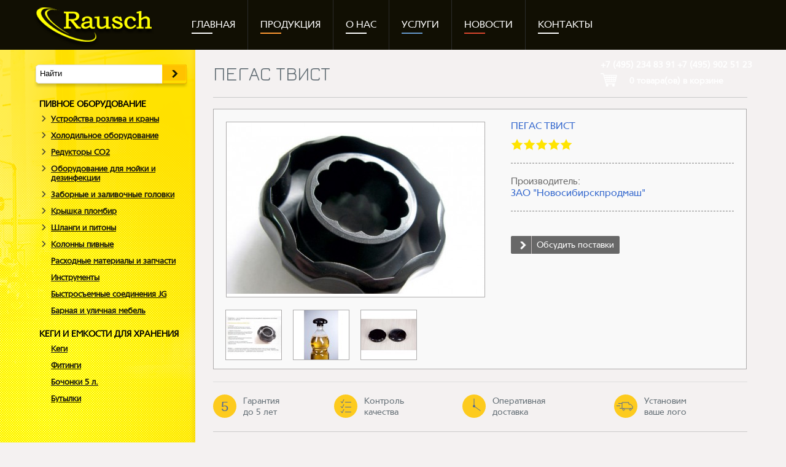

--- FILE ---
content_type: text/html; charset=utf-8
request_url: http://www.rausch.ru/zao-6
body_size: 30401
content:
<!DOCTYPE html>
<html dir="ltr" lang="ru">
<head>
    <meta name="viewport" content="width=device-width, height=device-height, initial-scale=1.0, user-scalable=0, minimum-scale=1.0, maximum-scale=1.0">

    <meta charset="UTF-8" />
    <meta name="yandex-verification" content="545c555166f48278" />
    <title>Пегас твист</title>
    <base href="http://www.rausch.ru/" />
        <meta name="description" content="ЗАО &quot;Новосибирскпродмаш&quot; Пегас твист" />
            <meta name="keywords" content="ЗАО &quot;Новосибирскпродмаш&quot; Пегас твист" />
            <link href="http://www.rausch.ru/image/data/favicon.png" rel="icon" />
            <link href="http://www.rausch.ru/zao-6" rel="canonical" />
        <link rel="stylesheet" type="text/css" href="catalog/view/theme/default/stylesheet/stylesheet.css" />
    <link rel="stylesheet" type="text/css" href="catalog/view/theme/default/stylesheet/hc-offcanvas-nav.css" />
    <link rel="stylesheet" type="text/css" href="catalog/view/theme/default/stylesheet/slick.css" />
    <link rel="stylesheet" type="text/css" href="catalog/view/theme/default/stylesheet/slick-theme.css" />
    <link rel="stylesheet" type="text/css" href="catalog/view/theme/default/stylesheet/style.css?ver=2" />
    
    <link rel="stylesheet" type="text/css" href="catalog/view/theme/default/stylesheet/responsive.css" />

    <script type="text/javascript" src="catalog/view/javascript/jquery/jquery-1.7.1.min.js"></script>
    <script type="text/javascript" src="catalog/view/javascript/jquery/ui/jquery-ui-1.8.16.custom.min.js"></script>
    <link rel="stylesheet" type="text/css" href="catalog/view/javascript/jquery/ui/themes/ui-lightness/jquery-ui-1.8.16.custom.css" />
    <script type="text/javascript" src="catalog/view/javascript/jquery/ui/external/jquery.cookie.js"></script>
    <script type="text/javascript" src="catalog/view/javascript/jquery/colorbox/jquery.colorbox.js"></script>
    <link rel="stylesheet" type="text/css" href="catalog/view/javascript/jquery/colorbox/colorbox.css" media="screen" />
    <script type="text/javascript" src="catalog/view/javascript/jquery/tabs.js"></script>
    <script type="text/javascript" src="catalog/view/javascript/jquery.slicknav.min.js"></script>
    <script type="text/javascript" src="catalog/view/javascript/slick.min.js"></script>
    <script type="text/javascript" src="catalog/view/javascript/jquery.cookie.js"></script>
    <script type="text/javascript" src="catalog/view/javascript/common.js"></script>
    <link href='http://fonts.googleapis.com/css?family=Arimo:400,700,400italic,700italic&subset=latin,cyrillic,cyrillic-ext' rel='stylesheet' type='text/css'>
    <link href='http://fonts.googleapis.com/css?family=Jura:400,500,600,300&subset=latin,cyrillic' rel='stylesheet' type='text/css'>
    <script type="text/javascript" src="/catalog/view/javascript/TweenMax.min.js"></script>
    <link href="catalog/view/theme/default/stylesheet/jquery.selectbox.css" type="text/css" rel="stylesheet" />
    <script src="https://scripts.sirv.com/sirv.js"></script>
        <script>
        $('.button-search').bind('click', function() {
          url = $('base').attr('href') + 'index.php?route=product/search';
          var filter_name = $('input[name=\'filter_name\']').attr('value')
          if (filter_name) {
             url += '&filter_name=' + encodeURIComponent(filter_name);
         }
         location = url;
     });

        $('#search input[name=\'filter_name\']').keydown(function(e) {
          if (e.keyCode == 13) {
           url = $('base').attr('href') + 'index.php?route=product/search';
           var filter_name = $('input[name=\'filter_name\']').attr('value')
           if (filter_name) {
            url += '&filter_name=' + encodeURIComponent(filter_name);
        }
        location = url;
    }
});
</script>

</head>
<body>
    <div class="nav headerm">
      <div class="cont">
          <a href="/"><div class="logo"></div></a>
          <ul>
             <li><a href="/"><span class="none nhome ">Главная<div class="col0 underline"></div></span></a></li>
             <li><a href="production"><span  >Продукция<div class="col1 underline"></div></span></a></li>
             <li><a href="about_us"><span  >О нас<div class="col0 underline"></div></span></a></li>
             <li><a href="uslugi"><span >Услуги<div class="col2 underline"></div></span></a></li>
             <li><a href="news"><span >Новости<div class="col3 underline"></div></span></a></li>
             <li><a href="/index.php?route=information/contact"><span >Контакты<div class="col0 underline"></div></span></a></li>
         </ul>

         <div class="bg">
            <div class="phone-group">
               <a href="tel:84952348391"> +7 (495) <b>234 83 91</b></a>
               <a href="tel:84959025123">+7 (495) <b>902 51 23</b></a>

           </div>
           <div id="cart">
  <div class="heading">
    
    <a href="http://www.rausch.ru/index.php?route=checkout/simplecheckout"><span id="cart-total">0 товара(ов) в корзине</span></a>
	</div>
	
</div>       </div>

    <div id="menu_c">
      <ul id="menu2">
         <li><a href="/">Главная</a></li>
         <li class="mprod"><a href="production">Продукция</a>
             <ul>
                <li data-ur='1' class=' ' ><a onclick='pll("1");'>ПИВНОЕ ОБОРУДОВАНИЕ</a><ul class=''><li data-ur='2' class=' ' ><a onclick='pll("2");'>Устройства розлива и краны</a><ul class=''><li data-ur='3' class=' ' ><a href='production/cranes'>Краны</a></li><li data-ur='3' class=' ' ><a href='production/pegasus'>Пеногасители</a></li><li data-ur='3' class=' ' ><a href='celli-10?filter_name=фоб'>ФОБ-детектор</a></li></ul></li><li data-ur='2' class=' ' ><a onclick='pll("7");'>Холодильное оборудование</a><ul class=''><li data-ur='3' class=' ' ><a href='production/coolers'>Охладители</a></li><li data-ur='3' class=' ' ><a href='production/kegeratory'>Кегераторы</a></li><li data-ur='3' class=' ' ><a href='production/refrigerating'>Холодильные шкафы</a></li><li data-ur='3' class=' ' ><a href='production/kholodilnie-vitriny'>Морозильные лари</a></li><li data-ur='3' class=' ' ><a href='split-sistemy'>Сплит системы</a></li><li data-ur='3' class=' ' ><a href='monobloki'>Моноблоки</a></li></ul></li><li data-ur='2' class=' ' ><a onclick='pll("12");'>Редукторы СO2</a><ul class=''><li data-ur='3' class=' ' ><a href='production/gear/?filter_manufacturer_id=40'>Редукторы Редиус</a></li><li data-ur='3' class=' ' ><a href='production/gear/?filter_manufacturer_id=19'>Редукторы MicroMatic</a></li><li data-ur='3' class=' ' ><a href='production/gear/?filter_manufacturer_id=37'>Редукторы ODL</a></li><li data-ur='3' class=' ' ><a href='production/capacity?product_id=338'>Редукторы  Talos</a></li></ul></li><li data-ur='2' class=' ' ><a onclick='pll("17");'>Оборудование для мойки и дезинфекции</a><ul class=''><li data-ur='3' class=' ' ><a href='production/promyvochnaya-zhidkost'>Промывочная жидкость</a></li><li data-ur='3' class=' ' ><a href='production/disinfection/?filter_manufacturer_id=29'>Промывочные кеги</a></li><li data-ur='3' class=' ' ><a href='omyvatel'>Омыватели бокалов</a></li><li data-ur='3' class=' ' ><a href='diam-1'>Смазка пищевая</a></li></ul></li><li data-ur='2' class=' ' ><a onclick='pll("22");'>Заборные и заливочные головки</a><ul class=''><li data-ur='3' class=' ' ><a href='production/headfence/?filter_manufacturer_id=19'>Заборные головки MicroMatic</a></li><li data-ur='3' class=' ' ><a href='production/headfence/?filter_manufacturer_id=39'>Заборные головки Talos</a></li><li data-ur='3' class=' ' ><a href='production/headfence/?filter_manufacturer_id=18'>Заборные головки DSI</a></li><li data-ur='3' class=' ' ><a href='production/headfence/hivi-a'>Заливочные головки HIWI</a></li></ul></li><li data-ur='2' class=' ' ><a href='production/cover'>Крышка пломбир</a><ul class=''><li data-ur='3' class=' ' ><a href='production/cover/rausch-ko'>Крышка-пломба (A)</a></li><li data-ur='3' class=' ' ><a href='production/cover/rausch-ks'>Крышка-пломба (S)</a></li><li data-ur='3' class=' ' ><a href='production/cover/rausch-kg'>Крышка-пломба (G)</a></li></ul></li><li data-ur='2' class=' ' ><a onclick='pll("27");'>Шланги и питоны</a><ul class=''><li data-ur='3' class=' ' ><a href='production/accessories/rausch-28'>Шланг пивной</a></li><li data-ur='3' class=' ' ><a>Шланг армированный</a></li><li data-ur='3' class=' ' ><a href='production/accessories/rausch-29'>Питон</a></li></ul></li><li data-ur='2' class=' ' ><a onclick='pll("31");'>Колонны пивные</a><ul class=''><li data-ur='3' class=' ' ><a href='production/column/beer-columns'>Колонны пивные</a></li><li data-ur='3' class=' ' ><a href='production/column/rausch-columns'>Колонны РАУШ&quot;</a></li></ul></li><li data-ur='2' class=' ' ><a href='production/accessories/'>Расходные материалы и запчасти</a></li><li data-ur='2' class=' ' ><a href='production/tools'>Инструменты</a></li><li data-ur='2' class=' ' ><a href='production/hitchesjg'>Быстросъемные соединения JG</a></li><li data-ur='2' class=' ' ><a href='production/furniture'>Барная и уличная мебель</a></li></ul></li><li data-ur='1' class=' ' ><a onclick='pll("44");'>КЕГИ И ЕМКОСТИ ДЛЯ ХРАНЕНИЯ</a><ul class=''><li data-ur='2' class=' ' ><a href='production/kegs'>Кеги</a></li><li data-ur='2' class=' ' ><a href='production/fitingi'>Фитинги</a></li><li data-ur='2' class=' ' ><a href='production/capacity/huber-5'>Бочонки 5 л.</a></li><li data-ur='2' class=' ' ><a href='production/capacity'>Бутылки</a></li></ul></li>            </ul>
        </li>

        <li><a href="about_us">О нас</a></li>
        <li><a href="uslugi">Услуги</a></li>
        <li><a href="news">Новости</a></li>
        <li><a href="/index.php?route=information/contact">Контакты</a></li>

    </ul>
</div>

</div>
</div>

<div class="header">

    <div style="clear:both"></div>
    </div>
<div id="notification"></div><div id="content">

<style>
body {
background-image:  url(/image/leftbgtop.png);
background-repeat: no-repeat;
background-position:  top center;
background-color:#f4f1f1;
}
</style>


<div id="column-left">
<div id="search">
		
	<form id="searchForm" action="/index.php" method="get">
		<input type="hidden" value="product/search" name="route">
		<input type="hidden" value="p.price" name="sort">
		<div class="button-search"></div><span class="search-bg">
			<input type="text" name="filter_name" onblur="if (this.value==''){this.value='Найти'}" onfocus="if (this.value=='Найти') this.value='';" value="Найти">
		</span>
	</form>
    
</div>
 		  <div id="menu" class="menu">
<ul class="menu_cat">
	<li data-ur='1' class='menu-li-sub ' ><a>ПИВНОЕ ОБОРУДОВАНИЕ</a><div><ul class='menu-li-sub'><li data-ur='2' class='menu-li-sub ' ><span class='tree plus' id='pl2'>+</span><a onclick='pll("2");'>Устройства розлива и краны</a><div><ul class='menu-li-sub'><li data-ur='3' class='menu-li-sub ' ><a href='production/cranes'>Краны</a></li><li data-ur='3' class='menu-li-sub ' ><a href='production/pegasus'>Пеногасители</a></li><li data-ur='3' class='menu-li-sub ' ><a href='celli-10?filter_name=фоб'>ФОБ-детектор</a></li></ul></div></li><li data-ur='2' class='menu-li-sub ' ><span class='tree plus' id='pl7'>+</span><a onclick='pll("7");'>Холодильное оборудование</a><div><ul class='menu-li-sub'><li data-ur='3' class='menu-li-sub ' ><a href='production/coolers'>Охладители</a></li><li data-ur='3' class='menu-li-sub ' ><a href='production/kegeratory'>Кегераторы</a></li><li data-ur='3' class='menu-li-sub ' ><a href='production/refrigerating'>Холодильные шкафы</a></li><li data-ur='3' class='menu-li-sub ' ><a href='production/kholodilnie-vitriny'>Морозильные лари</a></li><li data-ur='3' class='menu-li-sub ' ><a href='split-sistemy'>Сплит системы</a></li><li data-ur='3' class='menu-li-sub ' ><a href='monobloki'>Моноблоки</a></li></ul></div></li><li data-ur='2' class='menu-li-sub ' ><span class='tree plus' id='pl12'>+</span><a onclick='pll("12");'>Редукторы СO2</a><div><ul class='menu-li-sub'><li data-ur='3' class='menu-li-sub ' ><a href='production/gear/?filter_manufacturer_id=40'>Редукторы Редиус</a></li><li data-ur='3' class='menu-li-sub ' ><a href='production/gear/?filter_manufacturer_id=19'>Редукторы MicroMatic</a></li><li data-ur='3' class='menu-li-sub ' ><a href='production/gear/?filter_manufacturer_id=37'>Редукторы ODL</a></li><li data-ur='3' class='menu-li-sub ' ><a href='production/capacity?product_id=338'>Редукторы  Talos</a></li></ul></div></li><li data-ur='2' class='menu-li-sub ' ><span class='tree plus' id='pl17'>+</span><a onclick='pll("17");'>Оборудование для мойки и дезинфекции</a><div><ul class='menu-li-sub'><li data-ur='3' class='menu-li-sub ' ><a href='production/promyvochnaya-zhidkost'>Промывочная жидкость</a></li><li data-ur='3' class='menu-li-sub ' ><a href='production/disinfection/?filter_manufacturer_id=29'>Промывочные кеги</a></li><li data-ur='3' class='menu-li-sub ' ><a href='omyvatel'>Омыватели бокалов</a></li><li data-ur='3' class='menu-li-sub ' ><a href='diam-1'>Смазка пищевая</a></li></ul></div></li><li data-ur='2' class='menu-li-sub ' ><span class='tree plus' id='pl22'>+</span><a onclick='pll("22");'>Заборные и заливочные головки</a><div><ul class='menu-li-sub'><li data-ur='3' class='menu-li-sub ' ><a href='production/headfence/?filter_manufacturer_id=19'>Заборные головки MicroMatic</a></li><li data-ur='3' class='menu-li-sub ' ><a href='production/headfence/?filter_manufacturer_id=39'>Заборные головки Talos</a></li><li data-ur='3' class='menu-li-sub ' ><a href='production/headfence/?filter_manufacturer_id=18'>Заборные головки DSI</a></li><li data-ur='3' class='menu-li-sub ' ><a href='production/headfence/hivi-a'>Заливочные головки HIWI</a></li></ul></div></li><li data-ur='2' class='menu-li-sub ' ><span class='tree plus'>+</span><a href='production/cover'>Крышка пломбир</a><div><ul class='menu-li-sub'><li data-ur='3' class='menu-li-sub ' ><a href='production/cover/rausch-ko'>Крышка-пломба (A)</a></li><li data-ur='3' class='menu-li-sub ' ><a href='production/cover/rausch-ks'>Крышка-пломба (S)</a></li><li data-ur='3' class='menu-li-sub ' ><a href='production/cover/rausch-kg'>Крышка-пломба (G)</a></li></ul></div></li><li data-ur='2' class='menu-li-sub ' ><span class='tree plus' id='pl27'>+</span><a onclick='pll("27");'>Шланги и питоны</a><div><ul class='menu-li-sub'><li data-ur='3' class='menu-li-sub ' ><a href='production/accessories/rausch-28'>Шланг пивной</a></li><li data-ur='3' class='menu-li-sub ' ><a>Шланг армированный</a></li><li data-ur='3' class='menu-li-sub ' ><a href='production/accessories/rausch-29'>Питон</a></li></ul></div></li><li data-ur='2' class='menu-li-sub ' ><span class='tree plus' id='pl31'>+</span><a onclick='pll("31");'>Колонны пивные</a><div><ul class='menu-li-sub'><li data-ur='3' class='menu-li-sub ' ><a href='production/column/beer-columns'>Колонны пивные</a></li><li data-ur='3' class='menu-li-sub ' ><a href='production/column/rausch-columns'>Колонны РАУШ&quot;</a></li></ul></div></li><li data-ur='2' class='menu-li-sub ' ><a href='production/accessories/'>Расходные материалы и запчасти</a></li><li data-ur='2' class='menu-li-sub ' ><a href='production/tools'>Инструменты</a></li><li data-ur='2' class='menu-li-sub ' ><a href='production/hitchesjg'>Быстросъемные соединения JG</a></li><li data-ur='2' class='menu-li-sub ' ><a href='production/furniture'>Барная и уличная мебель</a></li></ul></div></li><li data-ur='1' class='menu-li-sub ' ><a>КЕГИ И ЕМКОСТИ ДЛЯ ХРАНЕНИЯ</a><div><ul class='menu-li-sub'><li data-ur='2' class='menu-li-sub ' ><a href='production/kegs'>Кеги</a></li><li data-ur='2' class='menu-li-sub ' ><a href='production/fitingi'>Фитинги</a></li><li data-ur='2' class='menu-li-sub ' ><a href='production/capacity/huber-5'>Бочонки 5 л.</a></li><li data-ur='2' class='menu-li-sub ' ><a href='production/capacity'>Бутылки</a></li></ul></div></li></ul>
</div>		    
</div>
 
   <div class="rasp">
  <h1>Пегас твист</h1>

	
  </div>
  <div class="product-info">
    <div class="top">    <div class="left">


        

                <div class="image"><a href="http://www.rausch.ru/image/cache/data/1 (1)-500x500.jpg" title="Пегас твист" class="colorbox" rel="colorbox"><img src="http://www.rausch.ru/image/cache/data/1 (1)-420x280.jpg" title="Пегас твист" alt="Пегас твист" id="image" /></a></div>
                  <div class="image-additional">
                <a href="http://www.rausch.ru/image/cache/data/Pegas_tvist-500x500.jpg" title="Пегас твист" class="colorbox" rel="colorbox"><img src="http://www.rausch.ru/image/cache/data/Pegas_tvist-90x80.jpg" title="Пегас твист" alt="Пегас твист" /></a>
                <a href="http://www.rausch.ru/image/cache/data/pegas_twist_1-500x500.jpg" title="Пегас твист" class="colorbox" rel="colorbox"><img src="http://www.rausch.ru/image/cache/data/pegas_twist_1-90x80.jpg" title="Пегас твист" alt="Пегас твист" /></a>
                <a href="http://www.rausch.ru/image/cache/data/pegas_twist-500x500.jpg" title="Пегас твист" class="colorbox" rel="colorbox"><img src="http://www.rausch.ru/image/cache/data/pegas_twist-90x80.jpg" title="Пегас твист" alt="Пегас твист" /></a>
              </div>
          </div>
        <div class="right">
    <div class="title">Пегас твист	<img src="/image/stars.png" class="stars" />
	</div>
    <div class="proiz">Производитель:<br><span>ЗАО &quot;Новосибирскпродмаш&quot;</span></div>
      <div class="description">
                	
           <div class="price"> </div>
     <div class="btntocart"><a onclick="addToCart('145');"><div class="btn">Обсудить поставки</div></a></div>
           
                      </div>
  </div>
  </div>
  <div style="clear:both"></div>
  <ul class="prri">
	<li>Гарантия<br>до 5 лет</li>
	<li>Контроль<br>качества</li>
		<li>Оперативная<br>доставка</li>
	<li>Установим<br>ваше лого</li>
  </ul>
  <div style="clear:both"></div>
  <div id="tabs" class="htabs"><a href="#tab-description">Описание</a>
              </div>
  <div id="tab-description" class="tab-content"><p>
	<a href="/files/rukovodstvo_po_expluatatsii.rar">Руководство по эксплуатации</a></p>
</div>
    

    <div id="tabs2" class="htabs2">
    <a class="selected">Отзывы (0)</a>
  </div>
  
 
  
    <div id="tab-review" class="tab-content">
    <div id="review"></div>
	 <hr>
	<div class="form_rev">
    <h2 id="review-title">Написать отзыв</h2>
    <input type="text" name="name" value="" placeholder="Ваше имя" />
    <textarea name="text" cols="40" rows="8" style="width: 98%;" placeholder="Текст отзыва"></textarea>

    <b>Оценка:</b> <span>Плохо</span>&nbsp;
    <input type="radio" name="rating" value="1" />
    &nbsp;
    <input type="radio" name="rating" value="2" />
    &nbsp;
    <input type="radio" name="rating" value="3" />
    &nbsp;
    <input type="radio" name="rating" value="4" />
    &nbsp;
    <input type="radio" name="rating" value="5" />
    &nbsp;<span>Хорошо</span><br />
	<div>
    <input type="text" name="captcha" value="" placeholder="Код с картинки" />
    <img src="index.php?route=product/product/captcha" alt="" id="captcha" style="    margin-top: 10px;    vertical-align: top;" />
	</div>
   
     <a id="button-review" class="button">Отправить отзыв</a>

	 </div>
  </div>
    
  <hr>
  
    
 

<script type="text/javascript" src="catalog/view/javascript/jquery/jquery.jcarousel.min.js"></script> 
<link rel="stylesheet" type="text/css" href="catalog/view/theme/default/stylesheet/carousel.css" />

<script type="text/javascript">
$(function(){
$('#carousel_1 ul').jcarousel({
	vertical: false,
	visible: 3,
	scroll: 1
});
});
</script>
<style>

</style>
<div class="category-list">
	<div class="category-info">
	        <div class="title"><h1>Сопутствующие товары</h1></div>
	</div>
	<div style="clear: both; margin-bottom:20px;"></div>
	<div id="carousel_1">
	<ul class="carouselR jcarousel-skin-opencart">
           		<li>
		      <a href="http://www.rausch.ru/rausch-28"><div class="all">
		      <div class="img"><img src="http://www.rausch.ru/image/cache/data/Shlang_pivnoy-200x200.jpg"></div>
		      <div class="name">Пивопровод</div></div></a>
		</li>
           		<li>
		      <a href="http://www.rausch.ru/kaplesbornik"><div class="all">
		      <div class="img"><img src="http://www.rausch.ru/image/cache/data/16051-200x200.jpg"></div>
		      <div class="name">Каплесборник пластиковый</div></div></a>
		</li>
           		<li>
		      <a href="http://www.rausch.ru/kaplesbornik-met"><div class="all">
		      <div class="img"><img src="http://www.rausch.ru/image/cache/data/1605-200x200.jpg"></div>
		      <div class="name">Каплесборник металический</div></div></a>
		</li>
           		<li>
		      <a href="http://www.rausch.ru/pivo"><div class="all">
		      <div class="img"><img src="http://www.rausch.ru/image/cache/data/02119-200x200.jpg"></div>
		      <div class="name">Пиво</div></div></a>
		</li>
          </ul>
  </div>
</div>
   
</div>  

  </div>
  
  
  
  <div class="contact_bot">
	<div class="cont">
		<div class="title">У нас всегда найдется для вас<br><span>СПЕЦПРЕДЛОЖЕНИЕ</span></div>
		<div class="title2">Просто заполните форму</div>
		<input id="phone" placeholder="Ваш телефон" /><br>
		<input id="email" placeholder="Ваш e-mail" /><br>
		<button class="btn">Отправить</button>
	</div>
</div>

<div id="dialog-message">
  <center><b style="        font-size: 20px;    font-family: 'TornadoCyr-Regular';    padding: 34px;    text-align: center;    display: block;">Товар добавлен в корзину. Желаете перейти к оформлению заявки или ознакомиться с другими товарами?</b></center>
  <p>
   
   <a class="btns" href="/index.php?route=checkout/simplecheckout" style="float:left;margin-left: 20px;">Оформить заявку</a>
   <a class="btns" style="float:right;" onclick="$('#dialog-message').dialog( 'close' );">Продолжить</a>
  </p>
</div>
  
  
    <script>
  $( function() {
    $( "#dialog-message" ).dialog({
		modal:true,
      autoOpen: false,
	  resizable: false,
	  width:500,
	});
  } );
  </script>
  
  
  
<script type="text/javascript"><!--
$('.colorbox').colorbox({
	overlayClose: true,
	opacity: 0.5
});
//--></script> 
<script type="text/javascript"><!--
$('#button-cart').bind('click', function() {
	$.ajax({
		url: 'index.php?route=checkout/cart/add',
		type: 'post',
		data: $('.product-info input[type=\'text\'], .product-info input[type=\'hidden\'], .product-info input[type=\'radio\']:checked, .product-info input[type=\'checkbox\']:checked, .product-info select, .product-info textarea'),
		dataType: 'json',
		success: function(json) {
			$('.success, .warning, .attention, information, .error').remove();
			
			if (json['error']) {
				if (json['error']['option']) {
					for (i in json['error']['option']) {
						$('#option-' + i).after('<span class="error">' + json['error']['option'][i] + '</span>');
					}
				}
			} 
			
			if (json['success']) {
				$('#notification').html('<div class="success" style="display: none;">' + json['success'] + '<img src="catalog/view/theme/default/image/close.png" alt="" class="close" /></div>');
					
				$('.success').fadeIn('slow');
					
				$('#cart-total').html(json['total']);
				
				$('html, body').animate({ scrollTop: 0 }, 'slow'); 
			}	
      //*/
		}
	});
});
//--></script>
<script type="text/javascript" src="catalog/view/javascript/jquery/ajaxupload.js"></script>
<script type="text/javascript"><!--
$('#review .pagination a').live('click', function() {
	$('#review').fadeOut('slow');
		
	$('#review').load(this.href);
	
	$('#review').fadeIn('slow');
	
	return false;
});			

$('#review').load('index.php?route=product/product/review&product_id=145');

$('#button-review').bind('click', function() {
	$.ajax({
		url: 'index.php?route=product/product/write&product_id=145',
		type: 'post',
		dataType: 'json',
		data: 'name=' + encodeURIComponent($('input[name=\'name\']').val()) + '&text=' + encodeURIComponent($('textarea[name=\'text\']').val()) + '&rating=' + encodeURIComponent($('input[name=\'rating\']:checked').val() ? $('input[name=\'rating\']:checked').val() : '') + '&captcha=' + encodeURIComponent($('input[name=\'captcha\']').val()),
		beforeSend: function() {
			$('.success, .warning').remove();
			$('#button-review').attr('disabled', true);
			$('#review-title').after('<div class="attention"><img src="catalog/view/theme/default/image/loading.gif" alt="" /> Пожалуйста, подождите!</div>');
		},
		complete: function() {
			$('#button-review').attr('disabled', false);
			$('.attention').remove();
		},
		success: function(data) {
			if (data['error']) {
				$('#review-title').after('<div class="warning">' + data['error'] + '</div>');
			}
			
			if (data['success']) {
				$('#review-title').after('<div class="success">' + data['success'] + '</div>');
								
				$('input[name=\'name\']').val('');
				$('textarea[name=\'text\']').val('');
				$('input[name=\'rating\']:checked').attr('checked', '');
				$('input[name=\'captcha\']').val('');
			}
		}
	});
});
//--></script> 
<script type="text/javascript"><!--
$('#tabs a').tabs();
//--></script> 
<script type="text/javascript" src="catalog/view/javascript/jquery/ui/jquery-ui-timepicker-addon.js"></script> 
<script type="text/javascript"><!--
if ($.browser.msie && $.browser.version == 6) {
	$('.date, .datetime, .time').bgIframe();
}

$('.date').datepicker({dateFormat: 'yy-mm-dd'});
$('.datetime').datetimepicker({
	dateFormat: 'yy-mm-dd',
	timeFormat: 'h:m'
});
$('.time').timepicker({timeFormat: 'h:m'});
//--></script> 

<div class="footernav">
	<div class="nav">
		<div class="cont">
		<ul class="foot">
			<li><a href="/"><span class="none nhome ">Главная<div class="col0 underline"></div></span></a></li>
			<li><a href="production"><span  >Продукция<div class="col1 underline"></div></span></a></li>
			<li><a href="about_us"><span  >О нас<div class="col0 underline"></div></span></a></li>
			<li><a href="uslugi"><span >Услуги<div class="col2 underline"></div></span></a></li>
			<li><a href="news"><span >Новости<div class="col3 underline"></div></span></a></li>
		</ul>
		<a href="index.php?route=information/contact"><div class="btn">Контакты</div></a>
		</div>
	</div>
	<div style="clear:both"></div>
</div>
 

<div class="footer">
	<div class="cont">
		<a href="/"><div class="logo"></div></a>
		
		<div class="contacts">
			Россия,127276 г. Москва, ул. Колодезный переулок 2а<br>
			<b>+7 495 234 83 91</b></br>
			<b>+7 495 902 51 23</b>
		</div>
		
		<div class="copy">© 2004 - 2025 Компания Рауш. Все права защищены.</div>
	</div>
</div>
<!-- Yandex.Metrika counter --> <script type="text/javascript" > (function (d, w, c) { (w[c] = w[c] || []).push(function() { try { w.yaCounter7969039 = new Ya.Metrika({ id:7969039, clickmap:true, trackLinks:true, accurateTrackBounce:true, webvisor:true }); } catch(e) { } }); var n = d.getElementsByTagName("script")[0], s = d.createElement("script"), f = function () { n.parentNode.insertBefore(s, n); }; s.type = "text/javascript"; s.async = true; s.src = "https://mc.yandex.ru/metrika/watch.js"; if (w.opera == "[object Opera]") { d.addEventListener("DOMContentLoaded", f, false); } else { f(); } })(document, window, "yandex_metrika_callbacks"); </script> <noscript><div><img src="https://mc.yandex.ru/watch/7969039" style="position:absolute; left:-9999px;" alt="" /></div></noscript> <!-- /Yandex.Metrika counter -->
<!-- Yandex.Metrika counter --> <script type="text/javascript" > (function(m,e,t,r,i,k,a){m[i]=m[i]||function(){(m[i].a=m[i].a||[]).push(arguments)}; m[i].l=1*new Date();k=e.createElement(t),a=e.getElementsByTagName(t)[0],k.async=1,k.src=r,a.parentNode.insertBefore(k,a)}) (window, document, "script", "https://mc.yandex.ru/metrika/tag.js", "ym"); ym(83255587, "init", { clickmap:true, trackLinks:true, accurateTrackBounce:true }); </script> <noscript><div><img src="https://mc.yandex.ru/watch/83255587" style="position:absolute; left:-9999px;" alt="" /></div></noscript> <!-- /Yandex.Metrika counter -->


<style>


</style>

</body></html>


--- FILE ---
content_type: text/css
request_url: http://www.rausch.ru/catalog/view/theme/default/stylesheet/stylesheet.css
body_size: 41953
content:
html {
	overflow: -moz-scrollbars-vertical;
	margin: 0;
	padding: 0;
}
body {
	background-color: #ffffff;
	color: #000000;
	font-family: Arial, Helvetica, sans-serif;
	margin: 0px;
	padding: 0px;
}

html {
	height: 100%;
}

body {
	height: 100%;
}
h1, .welcome {
	color: #636E75;
	font-family: 'Jura', sans-serif;
	margin-top: 0px;
	margin-bottom: 20px;
	font-size: 32px;
	font-weight: normal;
	text-transform: uppercase;
	text-shadow: 0 0 1px rgba(0, 0, 0, .01);
}

h2.about {
	color: #636E75;
	font-family: 'Jura', sans-serif;
	margin-top: 0px;
	margin-bottom: 20px;
	font-size: 28px;
	font-weight: normal;
	text-transform: uppercase;
	text-shadow: 0 0 1px rgba(0, 0, 0, .01);
}
.box .box-heading.strr {
	background-image: url(../image/strr.png) !important;
}
.box .box-heading.strr:hover {
	opacity: 0.85
}
h2 {
	color: #000000;
	font-size: 16px;
	margin-top: 0px;
	margin-bottom: 5px;
}
p {
	margin-top: 0px;
	margin-bottom: 20px;
}

a img {
	border: none;
}
form {
	padding: 0;
	margin: 0;
	display: inline;
}
input[type='text'], input[type='password'], textarea {

	border: 1px solid #CCCCCC;
	padding: 3px;
	margin-left: 0px;
	margin-right: 0px;
}
select {
	background: #F8F8F8;
	border: 1px solid #CCCCCC;
	padding: 2px;
}
label {
	cursor: pointer;
}
.left_side {
	float: left;
	width: 367px;
}
.bulb {
	background-image: url(../image/bulb.png);
	width: 100% !important;
	background-position: top center;
	height: 524px;
	z-index: 1;
	margin-top: -524px;
	background-repeat: no-repeat;
}
.form_neo{
	width: 590px;
	float: right;
	margin-bottom: 20px;
}
.form_neo textarea, .form_neo input {
	border: 1px solid #FFC100;
	background-color: white;
	float: left;
	width: 227px;
	margin-right: 14px;
}
.form_neo input[type="text"]{
	width: 278px;
}
.capcha_pic {
	width: 218px;
	height: 34px;
	margin-right: 14px;
}
.form_neo input.button{
	background-position: 0 50%;
}
.form_neo input.button:hover {
	background-position: 0 0 ;
}
.form_neo input {
margin-bottom: 15px;
height: 26px;
}
.form_neo textarea {
	margin-right: 0;
}

.form_neo .buttons {
	margin-top: 10px;
	margin-bottom: 12px;
}
.tell1 {
	width: 250px;
	background-image: url(../image/tell1.png);
	background-position: left center;
	background-repeat: no-repeat;
	height: 60px;
	padding-left: 70px;
	margin-top: 30px;
}
.separatorr {
	width: 980px;
	height: 20px;
	float: left;
}
.form_neo {
	margin-left: 2px;
}
.tell2 a:hover {
	text-decoration: none;
}
.tell2 {
    width: 250px;
    background-image: url(../image/tell2.png);
    background-position: left center;
    background-repeat: no-repeat;
    height: 50px;
    padding-left: 70px;
    margin-bottom: 20px;
    margin-top: 20px;
    padding-top: 10px;
}
.tell3 {
	width: 155px;
	background-image: url(../image/tell3.png);
	background-position: left center;
	background-repeat: no-repeat;
	height: 50px;
	padding-left: 70px;
	padding-top: 10px;
}
.tell1 .title1, .tell2 .title1, .tell3 .title1 {
	text-align: left;
	color: #6a6457;
	text-transform: uppercase;
	font-size: 13pt;
	font-weight: bold;
	padding-top: 0px;
}
.tell3 .text1 {

}
.tell1 .text1, .tell2 .text1, .tell3 .text1 {
	text-align: center;
	color: #6a6457;
	text-align: left;
}
.map {
	-webkit-box-shadow: 0px 0px 5px rgba(0, 0, 0, 0.75);
	-moz-box-shadow: 0px 0px 5px rgba(0, 0, 0, 0.75);
	box-shadow: 0px 0px 5px rgba(0, 0, 0, 0.75);
	float: left;
	margin-bottom: 30px;
	margin-top: 25px;
}
.bulb2 {
	background-image: url(../image/fon_second.png);
	width: 100% !important;
	background-position: bottom center;
	height: 833px;
	z-index: 2;
	margin-top: -833px;
	background-repeat: no-repeat;
}
.product-list {
	float: left;
	width: 687px;
}
.category-info .title {
	background-image: url(../image/title.png);
	background-repeat: no-repeat;
	background-position: left bottom;
	padding-bottom: 1px;
}
.footernav, .footer {
	position: relative;
	z-index: 1;
}
.box-category a {
	color: #18170b;
	text-transform: uppercase;
	font-size: 13px;
}
/* layout */
#content {
	min-height: 400px;
	margin-bottom: 25px;
	position: relative;
	z-index: 2;
	width: 960px;
	margin: 0 auto;
}
#container {
	width: 980px;
	margin-left: auto;
	margin-right: auto;
	text-align: left;
}
#column-left {
	float: left;
	width: 246px;
	margin-right: 26px;
	position:relative;
}
#column-right {
	float: right;
	width: 180px;
}
#content {
	min-height: 400px;
	margin-bottom: 25px;
}
#column-left + #column-right + #content, #column-left + #content {
	margin-left: 195px;
}
#column-right + #content {
	margin-right: 195px;
}

#column-left .imgsb {
	background-image: url(../image/bo4ka_sb.png);
	width: 282px;
	height: 412px;
	float: left;
	margin-left: -17px;
	margin-top: 20px;
	margin-bottom: 20px;
}
/* header */
#header {
	height: 90px;
	margin-bottom: 7px;
	padding-bottom: 4px;
	position: relative;
	z-index: 99;
}
#header #logo {
	position: absolute;
	top: 25px;
	left: 15px;
}
#language {
	position: absolute;
	top: 15px;
	left: 320px;
	width: 80px;
	color: #999;
	line-height: 17px;
}
#language img {
	cursor: pointer;
	margin-right: 5px;
}
#currency {
	width: 75px;
	position: absolute;
	top: 15px;
	left: 425px;
	color: #999;
	line-height: 17px;
}
#currency a {
	display: inline-block;
	padding: 2px 4px;
	border: 1px solid #CCC;
	color: #999;
	text-decoration: none;
	margin-right: 2px;
	margin-bottom: 2px;
}
#currency a b {
	color: #000;
	text-decoration: none;
}
#header #cart {
	position: absolute;
	top: 0px;
	right: 145px;
	z-index: 9;
	min-width: 300px;
}
#header #cart .heading {
	float: right;
	margin-right: 172px;
	margin-top: 15px;
	padding-left: 14px;
	padding-right: 14px;
	border-top: 1px solid #FFFFFF;
	border-left: 1px solid #FFFFFF;
	border-right: 1px solid #EEEEEE;
	background: #FFF;
	position: relative;
	z-index: 1;
}
#header #cart .heading h4 {
	color: #333333;
	font-size: 15px;
	font-weight: bold;
	margin-top: 0px;
	margin-bottom: 3px;
}
#header #cart .heading a {
	color: #38B0E3;
	text-decoration: none;
}
#header #cart .heading a span {
	background: #FFFFFF url('../image/arrow-down.png') 100% 50% no-repeat;
	padding-right: 15px;
}
#header #cart .content {
	clear: both;
	display: none;
	position: relative;
	top: -1px;
	padding: 8px;
	min-height: 150px;
	border-top: 1px solid #EEEEEE;
	border-left: 1px solid #EEEEEE;
	border-right: 1px solid #EEEEEE;
	border-bottom: 1px solid #EEEEEE;
	-webkit-border-radius: 0px 7px 7px 7px;
	-moz-border-radius: 0px 7px 7px 7px;
	-khtml-border-radius: 0px 7px 7px 7px;
	border-radius: 0px 7px 7px 7px;
	-webkit-box-shadow: 0px 2px 2px #DDDDDD;
	-moz-box-shadow: 0px 2px 2px #DDDDDD;
	box-shadow: 0px 2px 2px #DDDDDD;
	background: #FFF;
}
#header #cart.active .heading {
	margin-top: 5px;
	padding-top: 10px;
	padding-bottom: 6px;
	border-top: 1px solid #EEEEEE;
	border-left: 1px solid #EEEEEE;
	border-right: 1px solid #EEEEEE;
	-webkit-border-radius: 7px 7px 0px 0px;
	-moz-border-radius: 7px 7px 0px 0px;
	-khtml-border-radius: 7px 7px 0px 0px;
	border-radius: 7px 7px 0px 0px;
}
#header #cart.active .content {
	display: block;
}
.mini-cart-info table {
	border-collapse: collapse;
	width: 100%;
	margin-bottom: 5px;
}
.mini-cart-info td {
	color: #000;
	vertical-align: top;
	padding: 10px 5px;
	border-bottom: 1px solid #EEEEEE;
}
.mini-cart-info .image {
	width: 1px;
}
.mini-cart-info .image img {
	border: 1px solid #EEEEEE;
	text-align: left;
}
.mini-cart-info .name small {
	color: #666;
}
.mini-cart-info .quantity {
	text-align: right;
}
.mini-cart-info td.total {
	text-align: right;
}
.mini-cart-info .remove {
	text-align: right;
}
.mini-cart-info .remove img {
	cursor: pointer;
}
.mini-cart-total {
	text-align: right;
}
.mini-cart-total table {
	border-collapse: collapse;
	display: inline-block;
	margin-bottom: 5px;
}
.mini-cart-total td {
	color: #000;
	padding: 4px;
}
#header #cart .checkout {
	text-align: right;
	clear: both;
}
#header #cart .empty {
	padding-top: 50px;
	text-align: center;
}
#header #search {
	position: absolute;
	top: 15px;
	right: 0px;
	width: 298px;
	z-index: 15;
}
#header .button-search {
	position: absolute;
	left: 0px;
	background: url('../image/button-search.png') center center no-repeat;
	width: 28px;
	height: 24px;
	border-right: 1px solid #CCCCCC;
	cursor: pointer;
}
#header #search input {
	background: #FFF;
	padding: 1px 1px 1px 33px;
	width: 262px;
	height: 21px;
	border: 1px solid #CCCCCC;
	-webkit-border-radius: 3px 3px 3px 3px;
	-moz-border-radius: 3px 3px 3px 3px;
	-khtml-border-radius: 3px 3px 3px 3px;
	border-radius: 3px 3px 3px 3px;
	-webkit-box-shadow: 0px 2px 0px #F0F0F0;
	-moz-box-shadow: 0px 2px 0px #F0F0F0;
	box-shadow: 0px 2px 0px #F0F0F0;
}
#header #welcome {
	position: absolute;
	top: 47px;
	right: 0px;
	z-index: 5;
	width: 298px;
	text-align: right;
	color: #999999;
}
#header .links {
	position: absolute;
	right: 0px;
	bottom: 3px;
	font-size: 10px;
	padding-right: 10px;
}
#header .links a {
	float: left;
	display: block;
	padding: 0px 0px 0px 7px;
	color: #38B0E3;
	text-decoration: none;
	font-size: 12px;
}
#header .links a + a {
	margin-left: 8px;
	border-left: 1px solid #CCC;
}
/* menu */
#menu {
	background: #585858;
	border-bottom: 1px solid #000000;
	height: 37px;
	margin-bottom: 15px;
	-webkit-border-radius: 5px 5px 5px 5px;
	-moz-border-radius: 5px 5px 5px 5px;
	-khtml-border-radius: 5px 5px 5px 5px;
	border-radius: 5px 5px 5px 5px;
	-webkit-box-shadow: 0px 2px 2px #DDDDDD;
	-moz-box-shadow: 0px 2px 2px #DDDDDD;
	box-shadow: 0px 2px 2px #DDDDDD;
	padding: 0px 5px;
}
#menu ul {
	list-style: none;
	margin: 0;
	padding: 0;
}
#menu > ul > li {
	position: relative;
	float: left;
	z-index: 20;
	padding: 6px 5px 5px 0px;
}
#menu > ul > li:hover {
}
#menu > ul > li > a {
	font-size: 13px;
	color: #FFF;
	line-height: 14px;
	text-decoration: none;
	display: block;
	padding: 6px 10px 6px 10px;
	margin-bottom: 5px;
	z-index: 6;
	position: relative;
}
#menu > ul > li:hover > a {
	background: #000000;
	-webkit-border-radius: 5px;
	-moz-border-radius: 5px;
	-khtml-border-radius: 5px;
	border-radius: 5px;
}
#menu > ul > li > div {
	display: none;
	background: #FFFFFF;
	position: absolute;
	z-index: 5;
	padding: 5px;
	border: 1px solid #000000;
	-webkit-border-radius: 0px 0px 5px 5px;
	-moz-border-radius: 0px 0px 5px 5px;
	-khtml-border-radius: 0px 0px 5px 5px;
	border-radius: 0px 0px 5px 5px;
	background: url('../image/menu.png');
}
#menu > ul > li:hover > div {
	display: table;
}
#menu > ul > li > div > ul {
	display: table-cell;
}
#menu > ul > li ul + ul {
	padding-left: 20px;
}
#menu > ul > li ul > li > a {
	text-decoration: none;
	padding: 4px;
	color: #FFFFFF;
	display: block;
	white-space: nowrap;
	min-width: 120px;
}
#menu > ul > li ul > li > a:hover {
	background: #000000;
}
#menu > ul > li > div > ul > li > a {
	color: #FFFFFF;
}
.breadcrumb {
	color: #CCCCCC;
	margin-bottom: 10px;
	float: left;
	width: 960px;
	margin-top: 19px;
}
.breadcrumb a {
	color: black;
	text-decoration: underline;
}
.breadcrumb a:hover {
	text-decoration: none;
}
.success, .warning, .attention, .information {
	padding: 10px 10px 10px 33px;
	margin-bottom: 15px;
	color: #555555;
	-webkit-border-radius: 5px 5px 5px 5px;
	-moz-border-radius: 5px 5px 5px 5px;
	-khtml-border-radius: 5px 5px 5px 5px;
	border-radius: 5px 5px 5px 5px;
	display: none !important;
}
.checkout a {
	color: black;
	text-decoration: underline;
}
.checkout a:hover {
	text-decoration: none;
}
.success {
	background: #EAF7D9 url('../image/success.png') 10px center no-repeat;
	border: 1px solid #BBDF8D;
	-webkit-border-radius: 5px 5px 5px 5px;
	-moz-border-radius: 5px 5px 5px 5px;
	-khtml-border-radius: 5px 5px 5px 5px;
	border-radius: 5px 5px 5px 5px;
}
.warning {
	background: #FFD1D1 url('../image/warning.png') 10px center no-repeat;
	border: 1px solid #F8ACAC;
	-webkit-border-radius: 5px 5px 5px 5px;
	-moz-border-radius: 5px 5px 5px 5px;
	-khtml-border-radius: 5px 5px 5px 5px;
	border-radius: 5px 5px 5px 5px;
}
.attention {
	background: #FFF5CC url('../image/attention.png') 10px center no-repeat;
	border: 1px solid #F2DD8C;
	-webkit-border-radius: 5px 5px 5px 5px;
	-moz-border-radius: 5px 5px 5px 5px;
	-khtml-border-radius: 5px 5px 5px 5px;
	border-radius: 5px 5px 5px 5px;
}
.success .close, .warning .close, .attention .close, .information .close {
	float: right;
	padding-top: 4px;
	padding-right: 4px;
	cursor: pointer;
}
.required {
	color: #FF0000;
	font-weight: bold;
}
.error {
	display: block;
	color: #FF0000;
}
.help {
	color: #999;
	font-size: 10px;
	font-weight: normal;
	font-family: Verdana, Geneva, sans-serif;
	display: block;
}
table.form {
	width: 100%;
	border-collapse: collapse;
	margin-bottom: 20px;
}
table.form tr td:first-child {
	width: 150px;
}
table.form > * > * > td {
	color: #000000;
}
table.form td {
	padding: 4px;
}
input.large-field, select.large-field {
	width: 300px;
}
table.list {
	border-collapse: collapse;
	width: 100%;
	border-top: 1px solid #DDDDDD;
	border-left: 1px solid #DDDDDD;
	margin-bottom: 20px;
}
table.list td {
	border-right: 1px solid #DDDDDD;
	border-bottom: 1px solid #DDDDDD;
}
table.list thead td {
	background-color: #EFEFEF;
	padding: 0px 5px;
}
table.list thead td a, .list thead td {
	text-decoration: none;
	color: #222222;
	font-weight: bold;
}
table.list tbody td {
	vertical-align: top;
	padding: 0px 5px;
}
table.list .left {
	text-align: left;
	padding: 7px;
}
table.list .right {
	text-align: right;
	padding: 7px;
}
table.list .center {
	text-align: center;
	padding: 7px;
}
table.radio {
	width: 100%;
	border-collapse: collapse;
}
table.radio td {
	padding: 5px;
	vertical-align: top;
}
table.radio td label {
	display: block;
}
table.radio tr td:first-child {
	width: 1px;
}
table.radio tr td:first-child input {
	margin-top: 1px;
}
table.radio tr.highlight:hover td {
	background: #F1FFDD;
	cursor: pointer;
}
.pagination {
	border-top: 1px solid #EEEEEE;
	padding-top: 8px;
	display: inline-block;
	width: 685px;
	margin-bottom: 10px;
	float: right
}
.rasp {
	margin-top: 20px;
	float: left;
	width: 688px;
	border-bottom: 1px solid #cac9c9;
	margin-bottom: 18px;
}
.pagination .links {
	float: left;
}
.pagination .links a {
	display: inline-block;
	border: 1px solid #EEEEEE;
	padding: 4px 10px;
	text-decoration: none;
	color: #A3A3A3;
}

.box-category ul li a span {
	width: 223px;
	display: block;
	padding-right: 26px;
	padding-bottom: 6px;
	padding-top: 5px;
	background-image: url(../image/str_sb.png);
	background-repeat: no-repeat;
	background-position: 239px center;
	padding-left: 10px;
}
.box-category ul li a span:hover {
	background-image: url(../image/str_sb_h.png);
	background-color: #feca1b;
}
.pagination .links b {
	display: inline-block;
	border: 1px solid #269BC6;
	padding: 4px 10px;
	font-weight: normal;
	text-decoration: none;
	color: #269BC6;
	background: #FFFFFF;
}
.pagination .results {
	float: right;
	padding-top: 3px;
}
/* button */
a.button, input.button {
	background-image: url(../img/btn_m.png);
	height: 23px;
	float: left;
	padding-left: 20px;
	padding-right: 20px;
	color: black;
	padding-top: 6px;
	background-repeat: repeat-x;
	font-weight: bold;
	text-shadow: 0px 0px 2px rgba(255, 255, 255, 1);
	margin-top: 23px;
	margin-left: 20px;
	-webkit-border-radius: 5px;
	-moz-border-radius: 5px;
	border-radius: 5px;
	font-size: 15px;
}
a.button {
	display: inline-block;
	text-decoration: none;
}
.simplecheckout-customer-same-address, #simplecheckout_shipping, #simplecheckout_payment {
	display: none;
}
input.button {
	margin: 0;
	border: 0;
	height: 24px;
	padding: 0px 12px 0px 12px;
}
a.button:hover, input.button:hover {
	background-position: bottom center;
}
.buttons {

}
.buttons .left {
	float: left;
	text-align: left;
}
.buttons .right {
	float: right;
	text-align: right;
}
.buttons .center {
	text-align: center;
	margin-left: auto;
	margin-right: auto;
}
.htabs {
	height: 30px;
	line-height: 16px;
	border-bottom: 1px solid #DDDDDD;
}
.htabs a {
	border-top: 1px solid #DDDDDD;
	border-left: 1px solid #DDDDDD;
	border-right: 1px solid #DDDDDD;
	padding: 7px 15px 6px 15px;
	float: left;
	font-size: 13px;
	font-weight: bold;
	text-align: center;
	text-decoration: none;
	color: #686868;
	margin-right: -1px;
	display: none;
	background-image: url(../image/str_gr.png);
	background-repeat: no-repeat;
	background-position: 4px center;
	padding-left: 23px;
	padding-bottom: 7px;
}
.htabs a.selected {
	padding-bottom: 7px;
	background: #38372E;
	color: white;
	background-image: url(../image/str_white.png);
	background-repeat: no-repeat;
	background-position: 4px center;
	padding-left: 23px;
	padding-bottom: 7px;
}
.tab-content {

	padding: 10px;
	margin-bottom: 20px;
	z-index: 2;
	padding-left: 0px;
	padding-right: 0px;
	overflow: auto;
}
/* box */
.box {
	margin-bottom: 20px;
}
.box .box-heading {
	background-color: #18170b;
	-webkit-border-radius: 3px;
	-moz-border-radius: 3px;
	border-radius: 3px;
	background-image: url(../image/str.png);
	padding: 10px;
	padding-left: 40px;
	background-repeat: no-repeat;
	background-position: 10px center;
	color: white;
	margin-bottom: 15px;
	font-size: 14px;
	font-weight: bold;
}
#column-left .box .box-heading {
	margin-top: 20px;
}
.box .box-content {

}
/* box products */
.box-product {
	width: 100%;
	overflow: auto;
}
.box-product > div {
	width: 130px;
	display: inline-block;
	vertical-align: top;
	margin-right: 20px;
	margin-bottom: 20px;
}
#column-left + #column-right + #content .box-product > div {
	width: 119px;
}
.box-product .image {
	display: block;
	margin-bottom: 0px;
}
.box-product .image img {
	padding: 3px;
	border: 1px solid #E7E7E7;
}
.box-product .name a {
	color: #38B0E3;
	font-weight: bold;
	text-decoration: none;
	display: block;
	margin-bottom: 4px;
}
.box-product .price {
	display: block;
	font-weight: bold;
	color: #333333;
	margin-bottom: 4px;
}
.box-product .price-old {
	color: #F00;
	text-decoration: line-through;
}
.box-product .price-new {
	font-weight: bold;
}
.box-product .rating {
	display: block;
	margin-bottom: 4px;
}
/* box category */
.box-category {
	margin-top: -5px;
}
.box-category ul {
	list-style: none;
	margin: 0;
	padding: 0;
}
.box-category > ul > li {
	padding: 8px 8px 8px 0px;
}
.box-category > ul > li + li {

}
.box-category > ul > li > a {
	text-decoration: none;
	color: #333;
}
.box-category > ul > li  ul li ul {
	display: none;
}
.box-category > ul > li a.active {

}
.box-category > ul > li a.active + ul {
	display: block;
}
.box-category > ul > li ul > li {
	padding: 5px 5px 0px 10px;
	border-bottom: 1px solid #ffba00;
	padding-bottom: 0px;
	width: 239px;
	padding-left: 0px !important;
	padding-top: 0px !important;
	padding-right: 20px;
	position: relative;
}
.box-category > ul > li ul > li:hover div {
	display: block;
}
.visible ul {
	display: block !important;
}
.visible {
	display: none;
}
.visible .bg {
	background-color: #feca1b;
	border-top: 5px solid #fff129;
}
.visible .bg ul li {
	border-bottom: 1px solid #fff129;
}
.visible .bg ul li span {
	background-image: url(../image/str_y.png) !important
}
.visible .bg ul li span:hover {
	background-image: url(../image/str_y.png);
	background-color: black;
	color: #ffd200;
}
.visible {
	position: absolute;
	top: -12px;
	left: 259px;
	padding-left: 20px;
	background-image: url(../image/xvost.png);
	background-repeat: no-repeat;
	background-position: 11px 17px;
	z-index: 99
}
.category-list ul li img {
	border: 1px solid grey;
}
.category-list ul li {
	display: inline-block;
	float: left;
}

.category-list ul li a .all .name {
	float: left;
	padding-left: 30px;
	background-image: url(../image/str_b.png);
	background-repeat: no-repeat;
	background-position: left 4px;
	font-size: 13px;
	height: 50px;
}
.category-list ul li a {
	text-transform: uppercase;
	color: #333333;
	text-decoration: none;
}
.category-list ul li div.all {
	padding: 12px;
	height: 240px;
	width: 202px;
}
.category-list ul li  div.all:hover {
	background-color: #ffffff;
	-webkit-box-shadow: 0px 0px 5px 0px rgba(50, 50, 50, 0.75);
	-moz-box-shadow: 0px 0px 5px 0px rgba(50, 50, 50, 0.75);
	box-shadow: 0px 0px 5px 0px rgba(50, 50, 50, 0.75);
}

.product-filter {
	background-color: #ebeaf0;
	height: 51px;
}

.product-filter .frts {
	float: left;
	margin-top: 9px;
	margin-left: 17px;
}
.product-filter .scnd {
	float: left;
	margin-top: 9px;
	margin-left: 30px;
}

.product-filter .btn {
	float: left;
	background-image: url(../image/btn_sr.png);
	padding-left: 49px;
	width: 80px;
	height: 32px;
	color: black;
	text-transform: uppercase;
	padding-top: 7px;
	text-align: center;
	padding-right: 12px;
	background-repeat: no-repeat;
	background-position: bottom left;
	margin-top: 9px;
	margin-left: 50px;
}
.product-filter .btn:hover {
	background-position: top left;
}
.product-list .btn {
	background-image: url(../image/btn_grey.png);
	height: 22px;
	width: 93px;
	padding-left: 42px;
	float: left;
	color: white;
	text-decoration: none !important;
	padding-top: 7px;
	background-repeat: no-repeat;
}
.product-list .btn:hover {
	opacity: 0.8
}
.product-list .description .text {
	float: left;
	width: 477px;
	margin-bottom: 15px;
}
.product-filter .frts .sbHolder {
	background-color: #ffffff !important;
	border: solid 1px #dbdbdc !important;
	font-family: Arial, sans-serif;
	font-size: 12px;
	font-weight: normal;
	height: 30px;
	position: relative;
	width: 200px;
	-webkit-border-radius: 5px;
	-moz-border-radius: 5px;
	border-radius: 5px;
}

.product-filter .frts .sbSelector {
	background-color: #ffffff !important;
	-webkit-border-top-left-radius: 5px;
	-webkit-border-bottom-left-radius: 5px;
	-moz-border-radius-topleft: 5px;
	-moz-border-radius-bottomleft: 5px;
	border-top-left-radius: 5px;
	border-bottom-left-radius: 5px;
}
.sbToggle {
	background-image: url(../image/select-icons.png) !important;
	background: url(../image/select-icons.png) 0 -116px no-repeat;
	display: block;
	height: 30px;
	outline: none;
	position: absolute;
	right: 0;
	top: 0;
	width: 30px;
}

.product-filter .scnd .sbHolder {
	background-color: #ffffff !important;
	border: solid 1px #dbdbdc !important;
	font-family: Arial, sans-serif;
	font-size: 12px;
	font-weight: normal;
	height: 30px;
	position: relative;
	width: 200px;
	-webkit-border-radius: 5px;
	-moz-border-radius: 5px;
	border-radius: 5px;
}
.product-filter .scnd .sbSelector {
	background-color: #ffffff;
	-webkit-border-top-left-radius: 5px;
	-webkit-border-bottom-left-radius: 5px;
	-moz-border-radius-topleft: 5px;
	-moz-border-radius-bottomleft: 5px;
	border-top-left-radius: 5px;
	border-bottom-left-radius: 5px;
}
.product-filter .scnd .sbSelector:link, .product-filter .scnd .sbSelector:visited, .product-filter .scnd .sbSelector:hover {
	color: black !important
}
.product-filter .frts .sbSelector:link, .product-filter .frts .sbSelector:visited, .product-filter .frts .sbSelector:hover {
	color: black !important
}

.sbOptions {
	background-color: white !important;
	border: 1px solid #CECECE !important;
	-webkit-border-radius: 5px;
	-moz-border-radius: 5px;
	border-radius: 5px;
	-webkit-box-shadow: 1px 1px 1px 0px rgba(50, 50, 50, 0.2);
	-moz-box-shadow: 1px 1px 1px 0px rgba(50, 50, 50, 0.2);
	box-shadow: 1px 1px 1px 0px rgba(50, 50, 50, 0.2);
}

.sbOptions a:link, .sbOptions a:visited {
	color: black !important;
}

.sbOptions a:hover {
	color: #f0566e !important;
}
.colorsborder {
	background-image: url(../image/bg_cveta.png);
	height: 90px;
}

.box-category > ul > li ul > li > a {
	text-decoration: none;
	display: block;
	width: 259px;
}
.box-category > ul > li ul > li > a.active span {
	background-image: url(../image/str_sb_h.png);
	background-color: #feca1b;
}
/* content */
#content .content {

}
#content .content .left {
	float: left;
	width: 49%;
}
#content .content .right {
	float: right;
	width: 49%;
}
/* category */
.category-info {
	overflow: visible;
	margin-bottom: 20px;
	float: left;
	width: 688px;
}
.category-info .image {
	float: left;
	padding: 5px;
	margin-right: 15px;
	border: 1px solid #E7E7E7;
}
.category-list {
	overflow: visible;
	margin-bottom: 20px;
	float: left;
	width: 687px;
	padding-left: 0px;
	margin-left: 0px;
}
.category-list ul {
	float: left;
	padding-left: 0px;
}
/* manufacturer */
.manufacturer-list {
	border: 1px solid #DBDEE1;
	padding: 5px;
	overflow: auto;
	margin-bottom: 20px;
}
.manufacturer-heading {
	background: #F8F8F8;
	font-size: 15px;
	font-weight: bold;
	padding: 5px 8px;
	margin-bottom: 6px;
}
.manufacturer-content {
	padding: 8px;
}
.manufacturer-list ul {
	float: left;
	width: 25%;
	margin: 0;
	padding: 0;
	list-style: none;
	margin-bottom: 10px;
}
/* product */
.product-filter {
	border-bottom: 1px solid #EEEEEE;
	padding-bottom: 5px;
	overflow: visible;
	float: left;
	width: 687px;
}
.product-filter .display {
	margin-right: 15px;
	float: left;
	padding-top: 4px;
	color: #333;
}
.product-filter .display a {
	font-weight: bold;
}
.product-filter .sort {
	float: right;
	color: #333;
}
.product-filter .limit {
	margin-left: 15px;
	float: right;
	color: #333;
}
.product-compare {
	padding-top: 6px;
	margin-bottom: 25px;
	font-weight: bold;
}
.product-compare a {
	text-decoration: none;
	font-weight: bold;
}
.product-list > div {
	overflow: visible;
	margin-bottom: 15px;
	width: 688px;
	float: left;
}
.product-list .right {
	float: right;
	margin-left: 15px;
}
.product-list > div + div {

}
.product-list .image {
	float: left;
	margin-right: 10px;
}
.product-list .image img {
	-webkit-box-shadow: 0px 0px 5px 0px rgba(50, 50, 50, 0.75);
	-moz-box-shadow: 0px 0px 5px 0px rgba(50, 50, 50, 0.75);
	box-shadow: 0px 0px 5px 0px rgba(50, 50, 50, 0.75);
}
.product-list .name {
	float: left;
	width: 478px;
	border-bottom: 1px dashed #adabab;
	margin-bottom: 9px;
	padding-bottom: 4px;
}
.product-list .name a {
	color: #333333;
	text-decoration: none;
	font-size: 23px;
	padding-left: 20px;
	background-image: url(../image/str_b.png);
	background-repeat: no-repeat;
	background-position: left center;
	padding-bottom: 3px;
}
.product-list .name a:hover {
	color: #777777;
}
.product-filter {
	background-color: white;
	-webkit-box-shadow: 0px 0px 5px 0px rgba(50, 50, 50, 0.75);
	-moz-box-shadow: 0px 0px 5px 0px rgba(50, 50, 50, 0.75);
	box-shadow: 0px 0px 5px 0px rgba(50, 50, 50, 0.75);
	margin-bottom: 20px;
	padding-top: 5px;
}
.product-list .description {
	line-height: 15px;
	margin-bottom: 5px;
	color: #4D4D4D;
}
.product-list .rating {
	color: #7B7B7B;
}
.product-list .price {
	float: right;
	height: 50px;
	margin-left: 8px;
	text-align: right;
	color: #333333;
	font-size: 12px;
}
.product-list .price-old {
	color: #F00;
	text-decoration: line-through;
}
.product-list .price-new {
	font-weight: bold;
}
.product-list .price-tax {
	font-size: 12px;
	font-weight: normal;
	color: #BBBBBB;
}
.product-list .cart {
	margin-bottom: 3px;
}
.product-list .wishlist, .product-list .compare {
	margin-bottom: 3px;
}
.product-list .wishlist a {
	color: #333333;
	text-decoration: none;
	padding-left: 18px;
	display: block;
	background: url('../image/add.png') left center no-repeat;
}
.product-list .compare a {
	color: #333333;
	text-decoration: none;
	padding-left: 18px;
	display: block;
	background: url('../image/add.png') left 60% no-repeat;
}
.product-grid {
	width: 100%;
	overflow: auto;
}
.product-grid > div {
	width: 130px;
	display: inline-block;
	vertical-align: top;
	margin-right: 20px;
	margin-bottom: 15px;
}
#column-left + #column-right + #content .product-grid > div {
	width: 125px;
}
.product-grid .image {
	display: block;
	margin-bottom: 0px;
}
.product-grid .image img {
	padding: 3px;
	border: 1px solid #E7E7E7;
}
.product-grid .name a {
	color: #38B0E3;
	font-weight: bold;
	text-decoration: none;
	display: block;
	margin-bottom: 4px;
}
.product-grid .description {
	display: none;
}
.product-grid .rating {
	display: block;
	margin-bottom: 4px;
}
.product-grid .price {
	display: block;
	font-weight: bold;
	color: #333333;
	margin-bottom: 4px;
}
.product-grid .price-old {
	color: #F00;
	text-decoration: line-through;
}
.product-grid .price-new {
	font-weight: bold;
}
.product-grid .price .price-tax {
	display: none;
}
.product-grid .cart {
	margin-bottom: 3px;
}
.product-grid .wishlist, .product-grid .compare {
	margin-bottom: 3px;
}
.product-grid .wishlist a {
	color: #333333;
	text-decoration: none;
	padding-left: 18px;
	display: block;
	background: url('../image/add.png') left center no-repeat;
}
.product-grid .compare a {
	color: #333333;
	text-decoration: none;
	padding-left: 18px;
	display: block;
	background: url('../image/add.png') left center no-repeat;
}
/* Product */
.product-info {
	overflow: visible;
	margin-bottom: 20px;
	float: left;
	width: 687px;
}
.product-info > .left {
	float: left;
	margin-right: 15px;
}
.product-info > .left + .right {
	margin-left: 265px;
}
.product-info .image {
	float: left;
	margin-bottom: 20px;
	margin-top: 20px;
	margin-left: 20px;
	background-color: white;
	border: 1px solid #adabab;
}
.product-info .image-additional {
	width: 441px;
	margin-left: 1px;
	clear: both;
	overflow: hidden;
}
.product-info .image-additional img {
	background-color: white;
	border: 1px solid #adabab;
}
.product-info .image-additional a {
	float: left;
	display: block;
	margin-left: 18px;
	margin-bottom: 10px;
	margin-right: 0px;
}

.product-info .price {
	border-top: 1px dashed gray;
	padding-top: 20px;
	margin-top: 20px;
	color: #3367cd;
	font-size: 16px;
}
.product-info .price-old {
	color: #F00;
	text-decoration: line-through;
}
.product-info .price-new {
}
.product-info .price-tax {
	font-size: 12px;
	font-weight: normal;
	color: #999;
}
.product-info .price .reward {
	font-size: 12px;
	font-weight: normal;
	color: #999;
}
.product-info .price .discount {
	font-weight: normal;
	font-size: 12px;
	color: #4D4D4D;
}
.product-info .options {
	border-bottom: 1px solid #E7E7E7;
	padding: 0px 5px 10px 5px;
	margin-bottom: 10px;
	color: #000000;
}
.product-info .option-image {
	margin-top: 3px;
	margin-bottom: 10px;
}
.product-info .option-image label {
	display: block;
	width: 100%;
	height: 100%;
}
.product-info .option-image img {
	margin-right: 5px;
	border: 1px solid #CCCCCC;
	cursor: pointer;
}
.product-info .cart {
	border-bottom: 1px solid #E7E7E7;
	padding: 0px 5px 10px 5px;
	margin-bottom: 20px;
	color: #4D4D4D;
	overflow: auto;
}
.product-info .cart div {
	float: left;
	vertical-align: middle;
}
.product-info .cart div > span {
	padding-top: 7px;
	display: block;
	color: #999;
}
.product-info .cart .minimum {
	padding-top: 5px;
	font-size: 11px;
	color: #999;
	clear: both;
}
.product-info .review {
	color: #4D4D4D;
	border-top: 1px solid #E7E7E7;
	border-left: 1px solid #E7E7E7;
	border-right: 1px solid #E7E7E7;
	margin-bottom: 10px;
}
.product-info .review > div {
	padding: 8px;
	border-bottom: 1px solid #E7E7E7;
	line-height: 20px;
}
.product-info .review > div > span {
	color: #38B0E3;
}
.product-info .review .share {
	overflow: auto;
	line-height: normal;
}
.product-info .review .share a {
	text-decoration: none;
}
.review-list {
	padding: 10px;
	overflow: auto;
	margin-bottom: 20px;
	border: 1px solid #EEEEEE;
}
.review-list .author {
	float: left;
	margin-bottom: 20px;
}
.review-list .rating {
	float: right;
	margin-bottom: 20px;
}
.review-list .text {
	clear: both;
}
.attribute {
	border-collapse: collapse;
	width: 100%;
	border-top: 1px solid #DDDDDD;
	border-left: 1px solid #DDDDDD;
	margin-bottom: 20px;
	background-color: #fafafa
}
.attribute thead td, .attribute thead tr td:first-child {
	color: #000000;
	font-size: 14px;
	font-weight: bold;
	background: #E9E9E9;
	text-align: left;
}
.attribute tr td:first-child {
	color: #000000;
	font-weight: bold;
	text-align: right;
	width: 20%;
}
.rasp .bg {
	padding-top: 2px !important;
}
.product-info .left {
	width: 461px;
	float: left;
}

.product-info .right {
	float: left;
	width: 203px;
	padding-right: 20px;
}

.product-info .right .title {
	margin-top: 17px;
	color: #3367cd;
	text-transform: uppercase;
	font-size: 16px;
	margin-bottom: 20px;
	border-bottom: 1px dashed gray;
	padding-bottom: 20px;
}
.product-info .right .proiz {
	color: #666666;
	font-size: 15px;
}
.product-info .right .proiz span {
	color: #3367cd;
	font-size: 16px;
}
.product-info .top {
	background-color: #f9f9f9;
	border: 1px solid #adabab;
	margin-bottom: 20px;
	float: left;
}
.attribute td {
	padding: 7px;
	color: #4D4D4D;
	text-align: center;
	vertical-align: top;
	border-right: 1px solid #DDDDDD;
	border-bottom: 1px solid #DDDDDD;
}
.compare-info {
	border-collapse: collapse;
	width: 100%;
	border-top: 1px solid #DDDDDD;
	border-left: 1px solid #DDDDDD;
	margin-bottom: 20px;
}
.compare-info thead td, .compare-info thead tr td:first-child {
	color: #000000;
	font-size: 14px;
	font-weight: bold;
	background: #F7F7F7;
	text-align: left;
}
.compare-info tr td:first-child {
	color: #000000;
	font-weight: bold;
	text-align: right;
}
.compare-info td {
	padding: 7px;
	width: 20%;
	color: #4D4D4D;
	text-align: center;
	vertical-align: top;
	border-right: 1px solid #DDDDDD;
	border-bottom: 1px solid #DDDDDD;
}
.compare-info .name a {
	font-weight: bold;
}
.compare-info .price-old {
	font-weight: bold;
	color: #F00;
	text-decoration: line-through;
}
.compare-info .price-new {
	font-weight: bold;
}
/* wishlist */
.wishlist-info table {
	width: 100%;
	border-collapse: collapse;
	border-top: 1px solid #DDDDDD;
	border-left: 1px solid #DDDDDD;
	border-right: 1px solid #DDDDDD;
	margin-bottom: 20px;
}
.wishlist-info td {
	padding: 7px;
}
.wishlist-info thead td {
	color: #4D4D4D;
	font-weight: bold;
	background-color: #F7F7F7;
	border-bottom: 1px solid #DDDDDD;
}
.wishlist-info thead .image {
	text-align: center;
}
.wishlist-info thead .name, .wishlist-info thead .model, .wishlist-info thead .stock {
	text-align: left;
}
.wishlist-info thead .quantity, .wishlist-info thead .price, .wishlist-info thead .total, .wishlist-info thead .action {
	text-align: right;
}
.wishlist-info tbody td {
	vertical-align: top;
	border-bottom: 1px solid #DDDDDD;
}
.wishlist-info tbody .image img {
	border: 1px solid #DDDDDD;
}
.wishlist-info tbody .image {
	text-align: center;
}
.wishlist-info tbody .name, .wishlist-info tbody .model, .wishlist-info tbody .stock {
	text-align: left;
}
.wishlist-info tbody .quantity, .wishlist-info tbody .price, .wishlist-info tbody .total, .wishlist-info tbody .action {
	text-align: right;
}
.wishlist-info tbody .price s {
	color: #F00;
}
.wishlist-info tbody .action img {
	cursor: pointer;
}
.login-content {
	margin-bottom: 20px;
	overflow: auto;
}
.login-content .left {
	float: left;
	width: 48%;
}
.login-content .right {
	float: right;
	width: 48%
}
.login-content .left .content, .login-content .right .content {
	min-height: 190px;
}
/* orders */
.order-list {
	margin-bottom: 10px;
}
.order-list .order-id {
	width: 49%;
	float: left;
	margin-bottom: 2px;
}
.order-list .order-status {
	width: 49%;
	float: right;
	text-align: right;
	margin-bottom: 2px;
}
.order-list .order-content {
	padding: 10px 0px;
	display: inline-block;
	width: 100%;
	margin-bottom: 20px;
	border-top: 1px solid #EEEEEE;
	border-bottom: 1px solid #EEEEEE;
}
.order-list .order-content div {
	float: left;
	width: 33.3%;
}
.order-list .order-info {
	text-align: right;
}
.order-detail {
	background: #EFEFEF;
	font-weight: bold;
}
/* returns */
.return-list {
	margin-bottom: 10px;
}
.return-list .return-id {
	width: 49%;
	float: left;
	margin-bottom: 2px;
}
.return-list .return-status {
	width: 49%;
	float: right;
	text-align: right;
	margin-bottom: 2px;
}
.return-list .return-content {
	padding: 10px 0px;
	display: inline-block;
	width: 100%;
	margin-bottom: 20px;
	border-top: 1px solid #EEEEEE;
	border-bottom: 1px solid #EEEEEE;
}
.return-list .return-content div {
	float: left;
	width: 33.3%;
}
.return-list .return-info {
	text-align: right;
}
.return-product {
	overflow: auto;
	margin-bottom: 20px;
}
.return-name {
	float: left;
	width: 31%;
	margin-right: 15px;
}
.return-model {
	float: left;
	width: 31%;
	margin-right: 15px;
}
.return-quantity {
	float: left;
	width: 31%;
}
.return-detail {
	overflow: auto;
	margin-bottom: 20px;
}
.return-reason {
	float: left;
	width: 31%;
	margin-right: 15px;
}
.return-opened {
	float: left;
	width: 31%;
	margin-right: 15px;
}
.return-opened textarea {
	width: 98%;
	vertical-align: top;
}
.return-captcha {
	float: left;
}
.download-list {
	margin-bottom: 10px;
}
.download-list .download-id {
	width: 49%;
	float: left;
	margin-bottom: 2px;
}
.download-list .download-status {
	width: 49%;
	float: right;
	text-align: right;
	margin-bottom: 2px;
}
.download-list .download-content {
	padding: 10px 0px;
	display: inline-block;
	width: 100%;
	margin-bottom: 20px;
	border-top: 1px solid #EEEEEE;
	border-bottom: 1px solid #EEEEEE;
}
.download-list .download-content div {
	float: left;
	width: 33.3%;
}
.download-list .download-info {
	text-align: right;
}
/* cart */
.cart-info table {
	width: 100%;
	margin-bottom: 15px;
	border-collapse: collapse;
	border-top: 1px solid #DDDDDD;
	border-left: 1px solid #DDDDDD;
	border-right: 1px solid #DDDDDD;
}
.cart-info td {
	padding: 7px;
}
.cart-info thead td {
	color: #4D4D4D;
	font-weight: bold;
	background-color: #F7F7F7;
	border-bottom: 1px solid #DDDDDD;
}
.cart-info thead .image {
	text-align: center;
}
.cart-info thead .name, .cart-info thead .model, .cart-info thead .quantity {
	text-align: left;
}
.cart-info thead .price, .cart-info thead .total {
	text-align: right;
}
.cart-info tbody td {
	vertical-align: top;
	border-bottom: 1px solid #DDDDDD;
}
.cart-info tbody .image img {
	border: 1px solid #DDDDDD;
}
.cart-info tbody .image {
	text-align: center;
}
.cart-info tbody .name, .cart-info tbody .model, .cart-info tbody .quantity {
	text-align: left;
}
.cart-info tbody .quantity input[type='image'], .cart-info tbody .quantity img {
	position: relative;
	top: 4px;
	cursor: pointer;
}
.cart-info tbody .price, .cart-info tbody .total {
	text-align: right;
}
.cart-info tbody span.stock {
	color: #F00;
	font-weight: bold;
}
.cart-module > div {
	display: none;
}
.cart-total {
	border-top: 1px solid #DDDDDD;
	overflow: auto;
	padding-top: 8px;
	margin-bottom: 15px;
}
.cart-total table {
	float: right;
}
.cart-total td {
	padding: 3px;
	text-align: right;
}
/* checkout */
.checkout-heading {
	background: #F8F8F8;
	border: 1px solid #DBDEE1;
	padding: 8px;
	font-weight: bold;
	font-size: 13px;
	color: #555555;
	margin-bottom: 15px;
}
.checkout-heading a {
	float: right;
	margin-top: 1px;
	font-weight: normal;
	text-decoration: none;
}
.checkout-content {
	padding: 0px 0px 15px 0px;
	display: none;
	overflow: auto;
}
.checkout-content .left {
	float: left;
	width: 48%;
}
.checkout-content .right {
	float: right;
	width: 48%;
}
.checkout-content .buttons {
	clear: both;
}
.checkout-product table {
	width: 100%;
	border-collapse: collapse;
	border-top: 1px solid #DDDDDD;
	border-left: 1px solid #DDDDDD;
	border-right: 1px solid #DDDDDD;
	margin-bottom: 20px;
}
.checkout-product td {
	padding: 7px;
}
.checkout-product thead td {
	color: #4D4D4D;
	font-weight: bold;
	background-color: #F7F7F7;
	border-bottom: 1px solid #DDDDDD;
}
.checkout-product thead .name, .checkout-product thead .model {
	text-align: left;
}
.checkout-product thead .quantity, .checkout-product thead .price, .checkout-product thead .total {
	text-align: right;
}
.checkout-product tbody td {
	vertical-align: top;
	border-bottom: 1px solid #DDDDDD;
}
.checkout-product tbody .name, .checkout-product tbody .model {
	text-align: left;
}
.checkout-product tbody .quantity, .checkout-product tbody .price, .checkout-product tbody .total {
	text-align: right;
}
.checkout-product tfoot td {
	text-align: right;
	border-bottom: 1px solid #DDDDDD;
}
.contact-info {
	overflow: auto;
}
.contact-info .left {
	float: left;
	width: 48%;
}
.contact-info .right {
	float: left;
	width: 48%;
}
.sitemap-info {
	overflow: auto;
	margin-bottom: 40px;
}
.sitemap-info .left {
	float: left;
	width: 48%;
}
.sitemap-info .right {
	float: left;
	width: 48%;
}
/* footer */
#footer {
	clear: both;
	overflow: auto;
	min-height: 100px;
	padding: 20px;
	border-top: 1px solid #DBDEE1;
	border-bottom: 1px solid #DBDEE1;
	background: #F8F8F8;
}
#footer h3 {
	color: #000000;
	font-size: 14px;
	margin-top: 0px;
	margin-bottom: 8px;
}
#footer .column {
	float: left;
	width: 25%;
	min-height: 100px;
}
#footer .column ul {
	margin-top: 0px;
	margin-left: 8px;
	padding-left: 12px;
}
#footer .column ul li {
	margin-bottom: 3px;
}
#footer .column a {
	text-decoration: none;
	color: #000;
}
#footer .column a:hover {
	text-decoration: underline;
}
#powered {
	margin-top: 5px;
	text-align: right;
	clear: both;
}
/* banner */
.banner div {
	text-align: center;
	width: 100%;
	display: none;
}
.banner div img {
	margin-bottom: 20px;
}

.fanbox {
    display: none;
}
.add {
    position: fixed;
    left: 0;
	top: 15%;
    width: 250px;
    height: 600px;
    background-color: #fff;
    z-index: 9999;
    background-image: url(/image/leftbgtop.png);
    box-shadow: 0px 0px 9px 0px #000;
    width: 0px;
    opacity: 0;

}
.add .close {
    width: 25px;
    height: 25px;
    position: absolute;
    right: 0;
    top: 0;
    text-align: center;
    font-size: 17px;
    font-weight: bold;
    cursor: pointer;
    z-index: 2;
}

.add .info_block_1 {
    height: 300px;;
    position: relative;
}
.add .info_block_1 .img_info {
    background-image: url(/image/beer_1.png);
    background-position: center 7px;
    background-size: 155px 155px;
    background-repeat: no-repeat;
    height: 165px;	
}

.add .info_block_2 {
    height: 300px;;
    position: relative;

}
.add .info_block_2 .img_info {
    background-image: url(/image/beer.png);
    background-position: center 7px;
    background-size: 155px 155px;
    background-repeat: no-repeat;
    height: 165px;	
}
p.info_text {
    font-size: 14px;
    text-align: justify;
    padding: 15px;
    position: absolute;
    bottom: 0;
    left: 0;
    width: 210px;
    background-color: rgba(255,255,255, 0.8);
    margin: 0 5px 5px 5px;
}

h2.contact_h {
    font-size: 24px;
}



--- FILE ---
content_type: text/css
request_url: http://www.rausch.ru/catalog/view/theme/default/stylesheet/style.css?ver=2
body_size: 19384
content:
@font-face {
  font-family: 'TornadoCyr-Regular';
  src: url('../font/TrnCR__W.eot');
  src: local('TornadoCyr Web'),
  local('TornadoCyrWeb'),
  url('../font/TrnCR__W.eot?#iefix') format('embedded-opentype'),
  url('../font/TrnCR__W.woff') format('woff'),
  url('../font/TrnCR__W.ttf') format('truetype'),
  url('../font/TrnCR__W.svg#TornadoCyrWeb') format('svg');
  font-weight: normal;
  font-style: normal;
}


@font-face {
  font-family: 'TornadoCyrThin';
  src: url('../font/TrnCT__W.eot');
  src: url('../font/TrnCT__W.eot?#iefix') 
  format('embedded-opentype'), url('../font/TrnCT__W.woff')
  format('woff'), url('../font/TrnCT__W.ttf')
  format('truetype'), url('../font/TrnCT__W.svg#TornadoCyrWeb-Thin') format('svg');
  font-weight: normal;
  font-style: normal;
}

@media screen and (-webkit-min-device-pixel-ratio: 0) {
  @font-face {
    font-family: 'TornadoCyrThin';
    src: url('../font/tornct__.svg#tornadocyrthin') format('svg');
  }
}
#cboxCurrent {
display:none!important;
}

/* Copyright (c) neopulse.ru */
/** global **/

html, body {
	margin: 0px;
	padding: 0px;
}
body {
	font-family: 'TornadoCyr-Regular';
	/*font-family: 'Arimo', sans-serif;*/
	width: 100%;
	font-size: 15px;
	font-weight: normal;
	color: #020202;
	min-width: 960px;
	background-color: #ffffeb;
}
#search {
position: absolute;
top: 15px;
left: 0px;
}
.cont {
	width: 960px;
	margin: 0 auto!important;
	position: relative;
}
.cont_tel {
	position: absolute; right: 0;top: 80px;
}

#column-left #cart {
background-image: url(../img/cart.png);
background-repeat: no-repeat;
background-position: left center;
padding-left: 70px;
padding-top: 9px;
padding-bottom: 4px;
margin-top: 53px;
font-weight: bold;

}
.btntocart .btn {
background-image: url(../image/btn_grey_bgg.png);
margin-top:20px;
height: 23px;
width: 135px;
padding-left: 42px;
float: left;
color: white;
text-decoration: none!important;
padding-top: 6px;
background-repeat: no-repeat;
font-size: 14px;
cursor:pointer;
}
.btntocart .btn:hover {
opacity: 0.7
}
iframe, img {
	border: 0px;
}
input, textarea {
	outline: none;
}
input:active, textarea:active {
	outline: none;
}
:focus {
	outline: none;
}
.clear {
	clear: both
}

.header, .headerm, .slider, .block2, .block_all, .why, .block3, .block_bubles, .blockpartn, .blocknews, .footernav, .footer {
	width: 100%;
	float: left;
	position: relative;
	background-position: top center;
}
.headerm.nav {
	background-image: url(../img/m_bg.png);
	height: 81px;
	position: fixed;
	z-index: 999;
}

.slider {
	/*background-image:url(../img/sl_1.png);*/
	background: #000;
	height: 625px;
}
.block2 {
background-image: url(../img/b2bg.png);
height: 216px;
background-repeat: no-repeat
}

.why {
	background-image: url(../img/b3bg.png);
	height: 665px;
}

.block3 {
	background-image: url(../img/b4bg.png);
	height: 460px;
}

.block_bubles {
	background-image: url(../img/b5bg.png);
}

.footernav {
	background-image: url(../img/m_bg.png);
	height: 81px;
}

.footer {
	background-image: url(../img/bft.png);
	height: 130px;
}
.blockpartn {
	background-image: url(../img/b6bg.png);
	position: relative;
}

/** /global **/

/** header **/
.header {
	padding-top: 80px;
}
.headerm.nav ul {
	margin: 0px !important;
	padding: 0px !important;
}

.headerm.nav ul li {
	display: inline;
	position: relative;
}
.headerm.nav ul li a {
	color: white;
	text-decoration: none !important;
}
.headerm.nav ul li span {
	padding-left: 10px;
	text-transform: uppercase;
	padding-right: 12px;
	border-left: 1px solid rgb(43, 43, 43);
	font-size: 16px;
	height: 51px;
	float: left;
	position: relative;
	padding-top: 30px;
	min-width: 50px;
}
.headerm.nav ul li span:hover {
	background-color: #272727;
}
.headerm.nav ul li span.active {
	background-color: #272727;
}
.headerm.nav ul li span.none {
	border-left: 0px;
}
/*
.headerm.nav ul li span.active.nhome {
	background: #FFF;
	color: #000;
}
.headerm.nav ul li span.active.nprod {
	background: #FF9933;
	color: #000;
}
.headerm.nav ul li span.active.nabout {
	background: #FFF;
	color: #000;
}
.headerm.nav ul li span.active.nuslugi {
	background: #6699CC;
	color: #000;
}
.headerm.nav ul li span.active.nspec {
	background: #DA462E;
	color: #000;
}
*/
.headerm .logo {
	background-image: url(../img/logo.png);
	width: 196px;
	height: 65px;
	float: left;
	margin-top: 12px;
	margin-right: 41px;
	background-repeat:no-repeat;
}

/*.contacts {
	position: relative;
	height: 0px;
	z-index: 99;
	float: right;
}*/
.rasp {
position:relative;
}
.rasp h1 {
width:393px
}
.rasp .bg {
background-image: url(../image/tellep.png);
height: 51px;
width: 250px;
padding-left: 33px;
padding-top: 7px;
font-size: 17px;
background-repeat: no-repeat;
font-style: italic;
line-height: 24px;
background-position: left center;
float: right;
margin-right: 0px;
position: absolute;
top: -10px;
right: 0px;
}
.headerm .btn {
background-image: url(../img/btn_m.png);
height: 23px;
float: left;
padding-left: 20px;
padding-right: 20px;
color: black;
padding-top: 6px;
background-repeat: repeat-x;
font-weight: bold;
text-shadow: 0px 0px 2px rgba(255, 255, 255, 1);
margin-top: 26px;
margin-left: 31px;
-webkit-border-radius: 5px;
-moz-border-radius: 5px;
border-radius: 5px;
font-size: 15px;
}
.headerm .btn:hover {
	background-position: bottom center;
}

#search input {
background-image: url(../image/input_sr.png);
background-color: transparent;
border: 0px;
height: 23px;
background-repeat: no-repeat;
width: 198px;
padding-right: 21px;
padding-bottom: 14px;
position: absolute;
left: 00px;
padding-left: 10px;
}

#search .button-search {
background-image: url(../image/btn_sr_1.png);
width: 43px;
height: 39px;
background-repeat: no-repeat;
position: absolute;
background-position: top left;
left: 209px;
z-index: 2;
}
#search .button-search:hover {
background-position: bottom left;
cursor:pointer
}
.contacts .bg {
    background: url(../img/contacts.png);
    height: 68px;
    width: 371px;
    padding-left: 38px;
    padding-top: 7px;
    font-size: 17px;
    /* margin-right: -131px; */
    background-repeat: no-repeat;
    font-style: italic;
    line-height: 27px;
    position: absolute;
    right: 35px;
    top: 80px;
    z-index: 99;
}

.header .contacts .bg b:before{
    content: '';
    position: absolute;
    left: 15px;
    background-size: 100%;
    top: 40px;
    width: 17px;
    height: 17px;
    background-image: url(../img/head_phone.png);
}
.footer .contacts b:before {
    content: '';
    position: absolute;
    left: -95px;
    background-size: 100%;
    top: 6px;
    width: 17px;
    height: 17px;
    background-image: url(../img/head_phone.png)
}
.contacts .bg:before {
	content: '';
    position: absolute;
    left: 18px;
    background-size: 100%;
    top: 13px;
    width: 11px;
    height: 17px;
    background-image: url(../img/place.png);
}

.footer .contacts b {
	position: relative;
}

.header .contacts .bg b {
	font-size: 19px;
}
/** /header **/
/** slider **/
.slide_item {
	background-image: url(../img/slideBtn.png);
	cursor: pointer;
	width: 72px;
	height: 626px;
	margin: 0 auto;
}
/** /slider **/

/** block_1 **/
.block2 .top {
	font-family: 'Jura', sans-serif;
	font-size: 41px;
	text-transform: uppercase;
	font-weight: bold;
	position: absolute;
	top: 11px;
	left: 263px;
}

.block2 .bottom {
	font-family: 'Jura', sans-serif;
	font-size: 29px;
	text-transform: uppercase;
	font-weight: bold;
	position: absolute;
	top: 124px;
	left: 37px;
}

.block2 .price {
	background-image: url(../img/priceblockbg.png);
	width: 310px;
	height: 105px;
	position: absolute;
	top: 34px;
	right: 75px;
}
.block2 .price .btn {
	background-image: url(../img/priceblockbtn.png);
	height: 52px;
	float: left;
	padding-left: 20px;
	padding-right: 20px;
	color: black;
	padding-top: 12px;
	background-repeat: repeat-x;
	font-weight: bold;
	text-shadow: 0px 0px 2px rgba(255, 255, 255, 1);
	margin-top: 21px;
	margin-left: 77px;
	-webkit-border-radius: 10px;
	-moz-border-radius: 10px;
	border-radius: 10px;
	text-transform: uppercase;
	-webkit-box-shadow: 0px 0px 5px 0px rgba(50, 50, 50, 0.75);
	-moz-box-shadow: 0px 0px 5px 0px rgba(50, 50, 50, 0.75);
	box-shadow: 0px 0px 5px 0px rgba(50, 50, 50, 0.75);
}
.block2 .price .btn b {
	font-size: 20px;
}
.block2 .price .btn:hover {
	background-position: bottom center;
}

/** /block2 **/

/** block_all **/
.block_all .title {

	color: #03112C;
	text-transform: uppercase;
	font-size: 26px;
	font-weight: bold;
	background-image: url(../img/line.png);
	background-repeat: no-repeat;
	background-position: bottom left;
	padding-bottom: 13px;
	margin-bottom: 10px;
	margin-top: 10px;
	font-style: italic;
	font-family:Verdana,Geneva,Kalimati,sans-serif;;
}
/** /block_all **/

/** why **/

.why {
	margin-top: 20px;
	background-attachment: fixed;
	background-repeat: no-repeat;
	background-size: cover;
}
.why2 {
	background-image: url(../img/b3bgg.png);
	background-repeat: no-repeat;
	background-position: center 14px;;
	height: 679px;
}
.why .title {
	font-family: 'Jura', sans-serif;
	font-weight: bold;
	background-image: url(../img/why.png);
	text-align: center;
	font-size: 34px;
	width: 452px;
	height: 50px;
	margin-top: -14px;
	padding-top: 11px;
	background-repeat: no-repeat;
}
.why ul {
	padding-left: 107px;
}
.why ul li {
color: #faeba8;
list-style: none;
background-image: url(../img/liststyle.png);
background-repeat: no-repeat;
background-position: left center;
padding-left: 43px;
font-size: 20px;
width: 326px;
margin-bottom: 23px;
}
/** /why **/

/** block3 **/

.block3 .bottom {
	font-family: 'Jura', sans-serif;
	font-size: 23px;
	text-transform: uppercase;
	font-weight: bold;
	position: absolute;
	top: 184px;
	left: 1px;
	text-align: right;
}
/** /block3 **/

/** block_bubles **/
.block_bubles .title {
	color: #03112C;
	text-transform: uppercase;
	font-size: 26px;
	font-weight: bold;
	background-image: url(../img/line.png);
	background-repeat: no-repeat;
	background-position: bottom left;
	padding-bottom: 13px;
	margin-bottom: 10px;
	margin-top: 29px;
	font-style: italic;
	font-family:Verdana,Geneva,Kalimati,sans-serif;;
}
.maillink {
color:black;
text-decoration:none;
border-bottom:1px dotted black;
}
.maillink:hover {
border-bottom:0px;
}
.block_bubles {
	padding-bottom: 25px;
}
/** /block_bubles **/

/** blockpartn **/
.blockpartn > .cont > .title {
	font-family: 'Jura', sans-serif;
	font-weight: bold;
	background-image: url(../img/partneri.png);
	text-align: center;
	font-size: 34px;
	width: 395px;
	height: 50px;
	margin-top: -1px;
	padding-top: 0px;
	background-repeat: no-repeat;
	padding-right: 113px;
	color: #6f6f52;
}

.blockpartn > .cont > .title span {
	display: block;
	margin-top: -7px;
	float: left;
	margin-left: 108px;
}
.blockpartn {
	padding-bottom: 25px;
	
}
.blockpartn .block {
	border: 1px solid #999966;
	width: 960px;
	float: left;
	margin-top: 10px;
	height: 122px;
	z-index: 1;
}
.blockpartn .block.blcolor1 {
background-color: #E1DCA4;
}
.blockpartn .block div {
	float: left;
}
.blockpartn .block .logo {
float: left;
height: 122px;
margin-bottom: 5px;
padding-left: 9px;
position: relative;
width: 190px;
line-height: 91px;
text-align: center;
border-right: 1px solid #999966;
margin-right: 19px;
background-color: rgba(225, 220, 164, 0.55);
}
.blockpartn .block .logo img {
	vertical-align: middle;
	margin-top: 36px;
}
.block .str {
display:none;
}
.blockpartn .block .name {
margin-top: 17px;
margin-right: 20px;
width: 182px;
height: 73px;
}

.blockpartn .block .desk {
color: #666633;
margin-top: 18px;
width: 720px;
margin-right: 2px;
height: 73px;
text-indent: justify;
}
.blockpartn .block.c1 {
	background-color: #e0dca3;
}
.blockpartn .block.c2 {
	background-color: #e4e1b1;
	top: 181px;
}
.blockpartn .block.p1 {
	top: -70px;
}
.blockpartn .block.p2 {
	top: 60px;
}
.blockpartn .block.p3 {
	top: 190px;
}
.blockpartn .block.p4 {
	top: 320px;
}
.blockpartn .block.p5 {
	top: 450px;
}

.blockpartn .strbtm {
	background-image: url(../img/strbtm.png);
	width: 33px;
	height: 33px;
	margin-top: 203px;
	margin-left: 15px;
	cursor: pointer;
}
/** /blockpartn **/

/** blocknews **/
.blocknews > .cont > .title {
	font-family: 'Jura', sans-serif;
	font-weight: bold;
	background-image: url(../img/news.png);
	text-align: center;
	font-size: 34px;
	width: 395px;
	height: 50px;
	margin-top: -1px;
	padding-top: 0px;
	background-repeat: no-repeat;
	padding-right: 113px;
	color: #6f6f52;
}
.blocknews > .cont > .title span {
	display: block;
	margin-top: -7px;
	float: left;
	margin-left: 108px;
}
.blocknews {
	padding-bottom: 15px;
}
.blocknews .news_cont {
	border: 1px solid #d9d9ca;
	float: left;
	width: 298px;
	border-left: 0px;
	padding: 10px;
}
.blocknews .news_cont.none {
	border-right: 0px;
}
.blocknews .news_cont .data {
	color: #999933;
	margin-bottom: 10px;
}
.blocknews a {
	color: #003399;
	text-decoration: underline;
}
.blocknews a:hover {
	color: #003399;
	text-decoration: none;
}
.blocknews .news_cont .titlenews {
	margin-bottom: 10px;
}
/** /blocknews **/
/** footernav **/
.footernav ul li div {
left: 31px;
}
.footernav .nav ul {
	margin: 0px !important;
	padding: 0px !important;
}

.footernav .nav ul li {
	display: inline;
}
.footernav .nav ul li a {
	color: white;
	text-decoration: none !important;
}
.footernav .nav ul li span {
	padding-left: 30px;
	text-transform: uppercase;
	padding-right: 34px;
	border-left: 1px solid rgb(43, 43, 43);
	font-size: 16px;
	height: 51px;
	float: left;
	position: relative;
	padding-top: 30px;
}
.footernav .nav ul li span:hover {
	background-color: #272727;
}
.footernav .nav ul li span.active {
	background-color: #272727;
}
.footernav .nav ul li span.none {
	border-left: 0px;
}

.footernav .btn {
	background-image: url(../img/btn_m.png);
	height: 23px;
	float: left;
	padding-left: 20px;
	padding-right: 20px;
	color: black;
	padding-top: 6px;
	background-repeat: repeat-x;
	font-weight: bold;
	text-shadow: 0px 0px 2px rgba(255, 255, 255, 1);
	margin-top: 23px;
	margin-left: 20px;
	-webkit-border-radius: 5px;
	-moz-border-radius: 5px;
	font-size: 15px;
	border-radius: 5px;
}
.footernav .btn:hover {
	background-position: bottom center;
}
/** /footernav **/
/** footer **/
.footer .logo {
	background-image: url(../img/logoft.png);
	width: 188px;
	height: 56px;
	float: left;
	margin-top: 35px;
	margin-right: 18px;
}
.footer .copy {
	float: left;
	margin-top: 100px;
	font-size: 14px;
	width: 400px;
	text-align:center;	
}
.footer .copy a {
	color: #020202;
	text-decoration: underline;
}
.footer .copy a:hover {
	text-decoration: none;
}
.footer .contacts {
/* 	background-image: url(../img/tell.png); */
	background-repeat: no-repeat;
	background-position: 63px 31px;
	padding-left: 3px;
	width: 350px;
	box-sizing:border-box;
	-webkit-box-sizing:border-box;
	-moz-box-sizing:border-box;
	float: left;
	text-align: right;
	font-size: 18px;
	font-style: italic;
	line-height: 27px;
	padding-bottom: 10px;
	margin-top: 28px;
}
.footer .contacts b {
	font-size: 22px;
}
/** /footer **/
/** line colors **/
.footernav .col1, .footernav .col2, .footernav .col3, , .footernav .col0 {
	left: 31px
}
.col0 {
	width: 34px;
	height: 2px;
	background-color: #FFF;
	float: left;
	position: absolute;
	top: 53px;
	left: 10px;
}

.col1 {
	width: 34px;
	height: 2px;
	background-color: #ff9933;
	float: left;
	position: absolute;
	top: 53px;
	left: 10px;
}

.col2 {
	width: 34px;
	height: 2px;
	background-color: #6699cc;
	float: left;
	position: absolute;
	top: 53px;
	left: 10px;
}

.col3 {
	width: 34px;
	height: 2px;
	background-color: #da462e;
	float: left;
	position: absolute;
	top: 53px;
	left: 10px;
}
/** /colors **/




#mainSlider .page {
    height: 625px;
    overflow: hidden;
    position: absolute;
    width: 100%;
}
#mainSlider #leftCont.page {
    /*background: url("/img/slide_center.png") no-repeat scroll center bottom, url("/img/slide_repeat.png") repeat-x scroll center bottom rgba(0, 0, 0, 0);*/
  background: url("/img/sl_2.jpg") no-repeat scroll center bottom;
 
}
#mainSlider #rightCont .bgOverlay {
   /* background: url("/img/slide_center.png") no-repeat scroll center bottom rgba(0, 0, 0, 0); */
 
    height: 625px;
    left: 0;
    position: absolute;
    width: 1500px;
    z-index: -1;
}
#mainSlider .liquid {
    position: absolute;
}
#mainSlider #rightCont .liquid {

}
#mainSlider #leftCont .liquid {
    height: 414px;
    margin-right: -244px;
    right: 50%;
    top: 191px;
    width: 543px;
}
#mainSlider #rightCont {
 
  width: 0;
    z-index: 2;
}
#mainSlider #leftCont {
    z-index: 1;
}
#mainSlider .btn {
    background: url("../img/slideBtn.png") no-repeat scroll center bottom rgba(0, 0, 0, 0);
    left: 0;
    margin-left: -40px;
    margin-top: 0px;
    position: absolute;
    top: 0px;
    width: 81px;
    background-repeat:no-repeat;
    z-index: 3;
}
#mainSlider .btn .help {
    bottom: 54px;
    color: #FFFFFF;
    font-family: tahoma;
    font-size: 14px;
    left: -85px;
    position: absolute;
    width: 275px;
}
#mainSlider .btn .help span {
    padding-left: 90px;
}
#mainSlider .dragging {
}
#mainSlider {
    -webkit-touch-callout: none;
-webkit-user-select: none;
-khtml-user-select: none;
-moz-user-select: none;
-ms-user-select: none;
user-select: none;
    overflow: hidden;
}
#mainSlider .abs {
    position: absolute;
    z-index: 2;
}
#mainSlider .rtext {
    bottom: 180px;
    font-size: 32px;
    right: -230px;
    text-shadow: 1px 3px 0 #DCAA0D;
}
#mainSlider .rtext .w1 {
    font-size: 48px;
    padding-left: 30px;
}
#mainSlider .rtext .w2 {
}
#mainSlider .rtext .w3 {
    padding-left: 15px;
}
#mainSlider .ltext {
    color: #FFF796;
    font-size: 20px;
    left: 230px;
    top: 80px;
}
#mainSlider .ltext span {
    display: block;
    padding-left: 30px;
}



.image3d {
    float: left;
    margin-bottom: 20px;
    margin-top: 20px;
    margin-left: 20px;
    background-color: white;
    border: 1px solid #adabab;
    width: 420px;
    height: 420px;
}

/* СЛАЙДЕР В КАРТОЧКЕ ТОВАРА */
/*
#slider-wrap
    width: 420px;
}
*/
#slider{ /* Оболочка слайдера */
    width: 100%;
    height: 100%;
    position:relative;
}
.slide{ /* Слайд */
    width:100%;
    height:100%;
}
.sli-links{ /* Кнопки смены слайдов */
    margin-top:10px;
    text-align:center;}
.sli-links .control-slide{
    margin:2px;
    display:inline-block;
    width:16px;
    height:16px;
    overflow:hidden;
    text-indent:-9999px;
    background:url(/img/radioBg.png) center bottom no-repeat;}
.sli-links .control-slide:hover{
    cursor:pointer;
    background-position:center center;}
.sli-links .control-slide.active{
    background-position:center top;}
#prewbutton, #nextbutton{ /* Ссылка "Следующий" и "Педыдущий" */
    display:block;
    width:15px;
    height:100%;
    position:absolute;
    top:0;
    overflow:hidden;
    text-indent:-999px;
    background:url(/img/arrowBg.png) left center no-repeat;
    opacity:0.8;
    z-index:3;
    outline:none !important;}
#prewbutton{left:10px;}
#nextbutton{
    right:10px;
    background:url(/img/arrowBg.png) right center no-repeat;}
#prewbutton:hover, #nextbutton:hover{opacity:1;}
 .phone-group{
            font-size: 12px;
        }
        .bg{
            line-height: 25px;
        }
        .contacts .bg{
            background-color: rgba(251, 251, 220, 0.75);
            height: 93px;
        }
.footer{
	height: auto;
}

--- FILE ---
content_type: text/css
request_url: http://www.rausch.ru/catalog/view/theme/default/stylesheet/responsive.css
body_size: 31730
content:
.block_bubles .cont, .blockpartn .block, .blockpartn .cont, .footernav .cont, .footer .cont, .headerm .cont, .blockcarus .cont{
		width:100%;
		max-width:1170px;
	}

.headerm.nav ul li span{
	padding-left:20px;
	padding-right:20px;
}
.block_bubles .title:after{
	content: "";
    display: block;
    height: 1px;
    width: 248px;
    margin-top: 2px;
    background: #CECFCE;
    position: absolute;
    right: 0px;
}

.blockpartn .block{
	display:table;
	width:100%;
}

.blockpartn .block .logo{
	display:table-cell;
	width:200px;
	float:none;
}
.blockpartn .block .desk{
	display:table-cell;
	float:none;
	width:auto;
	padding:0px 20px;
}

.footer .contacts{
	float:right;
}

.footer .copy {
    clear: both;
    margin: 0px;
    padding: 0;
    float: none;
    width: 100%;
}

.blockcarus .box-product > div {
    width: 100%;
}

.blockcarus .box-product .image img {
    padding: 3px;
    border: 1px solid #E7E7E7;
    width: 100%;
}

#menu_c{
	display:none;
}

body{
	min-width: 100%;
}

.prpr1{
	width: 685px;float: right;
}

.jcarousel-skin-opencart .jcarousel-next-horizontal {
    position: absolute;
    top: 94px !important;
    right: -29px !important;
}

.jcarousel-skin-opencart .jcarousel-prev-horizontal {
    position: absolute;
    top: 94px !important;
    left: -19px !important;
}
    

/*!
 * SlickNav Responsive Mobile Menu v1.0.10
 * (c) 2016 Josh Cope
 * licensed under MIT
 */.slicknav_btn,.slicknav_nav .slicknav_item{cursor:pointer}.slicknav_menu,.slicknav_menu *{box-sizing:border-box}.slicknav_btn{position:relative;display:block;vertical-align:middle;float:right;padding:.438em .625em;line-height:1.125em}.slicknav_btn .slicknav_icon-bar+.slicknav_icon-bar{margin-top:.188em}.slicknav_menu .slicknav_menutxt{display:block;line-height:1.188em;float:left;color:#fff;font-weight:700;text-shadow:0 1px 3px #000}.slicknav_menu .slicknav_icon{float:left;width:1.125em;height:.875em;margin:.188em 0 0 .438em}.slicknav_menu .slicknav_icon:before{background:0 0;width:1.125em;height:.875em;display:block;content:"";position:absolute}.slicknav_menu .slicknav_no-text{margin:0}.slicknav_menu .slicknav_icon-bar{display:block;width:1.125em;height:.125em;-webkit-border-radius:1px;-moz-border-radius:1px;border-radius:1px;-webkit-box-shadow:0 1px 0 rgba(0,0,0,.25);-moz-box-shadow:0 1px 0 rgba(0,0,0,.25);box-shadow:0 1px 0 rgba(0,0,0,.25)}.slicknav_menu:after,.slicknav_menu:before{content:" ";display:table}.slicknav_menu:after{clear:both}.slicknav_nav li,.slicknav_nav ul{display:block}.slicknav_nav .slicknav_arrow{font-size:.8em;margin:0 0 0 .4em}.slicknav_nav .slicknav_item a{display:inline}.slicknav_nav .slicknav_row,.slicknav_nav a{display:block}.slicknav_nav .slicknav_parent-link a{display:inline}.slicknav_menu{    font-size: 16px;
    background: #19170b;
    padding: 0px;}.slicknav_nav,.slicknav_nav ul{list-style:none;overflow:hidden;padding:0}.slicknav_menu .slicknav_icon-bar{background-color:#fff}.slicknav_btn{margin:14px 5px 6px;text-decoration:none;text-shadow:0 1px 1px rgba(255,255,255,.75);-webkit-border-radius:4px;-moz-border-radius:4px;border-radius:4px;background-color:#222}.slicknav_nav{clear:both;color:#fff;margin:0;font-size:.875em}.slicknav_nav ul{margin:0 0 0 20px}.slicknav_nav .slicknav_row,.slicknav_nav a{padding:5px 10px;margin:2px 5px}.slicknav_nav .slicknav_row:hover{-webkit-border-radius:6px;-moz-border-radius:6px;border-radius:6px;background:#ccc;color:#fff}.slicknav_nav a{text-decoration:none;color:#fff}.slicknav_nav a:hover{-webkit-border-radius:6px;-moz-border-radius:6px;border-radius:6px;background:#ccc;color:#222}.slicknav_nav .slicknav_txtnode{margin-left:15px}.slicknav_nav .slicknav_item a,.slicknav_nav .slicknav_parent-link a{padding:0;margin:0}.slicknav_brand{float:left;color:#fff;font-size:18px;line-height:30px;padding:7px 12px;height:44px}

.headerm .slicknav_menu ul li span {
    padding-left: 0;
    padding-right: 0;
    height: auto;
    float: right;
    padding: 0;
    width: auto;
    border: none;
    min-width: auto;
}


.stars{
	    width: 100px;
    margin-top: 12px;
	display: block;
}

.prri {
    list-style: none;
    margin: 0;
    padding: 0;
    display: table;
    width: 100%;
    padding: 20px 0px;
    border-top: 1px solid #dddddd;
    border-bottom: 1px solid #cccaca;
    margin-bottom: 25px;
}
.prri li{
	    display: table-cell;
    padding-left: 49px;
    height: 39px;
    color: #636E75;
    font-size: 14px;
    padding-top: 1px;
    line-height: 18px;
}

.prri li:nth-child(1){
	background:url(/image/Icon1.svg) no-repeat;
}
.prri li:nth-child(2){
	background:url(/image/Icon2.svg) no-repeat;
}
.prri li:nth-child(3){
	background:url(/image/Icon3.svg) no-repeat;
}
.prri li:nth-child(4){
	background:url(/image/Icon4.svg) no-repeat;
}
.prri li:nth-child(5){
	background:url(/image/Icon5.svg) no-repeat;
}

.htabs2 a.selected {
	    border-top: 1px solid #DDDDDD;
    border-left: 1px solid #DDDDDD;
    border-right: 1px solid #DDDDDD;
    padding: 7px 15px 6px 15px;
    float: left;
    font-size: 13px;
    font-weight: bold;
    text-align: center;
    text-decoration: none;
    color: #686868;
    margin-right: -1px;
    display: inline;
    background-image: url(../image/str_gr.png);
    background-repeat: no-repeat;
    background-position: 4px center;
    padding-left: 23px;
    padding-bottom: 7px;
    padding-bottom: 7px;
    background: #38372E;
    color: white;
    background-image: url(../image/str_white.png);
    background-repeat: no-repeat;
    background-position: 4px center;
    padding-left: 23px;
    padding-bottom: 7px;
}

#tab-review .pagination{
	display:none;
}

.form_rev{
	padding: 0px 10px;
}

.map-city{
	min-height:600px;
}

.htabs2 {
    height: 30px;
    line-height: 16px;
    border-bottom: 1px solid #DDDDDD;
}

.form_rev input {
    padding: 10px;
    margin: 10px 0px;
}

.form_rev textarea {
    padding: 10px;
    margin: 10px 0px;
	font-family: arial;
}

#button-review{
    float: right;
    margin: 10px 0px 0px;
}

#content{
		width: calc(100% - 30px);
		max-width:1170px;
		margin:0px auto;
	}
	
.rasp , .product-info{
	margin-left:20px;
    width: calc(100% - 300px);
}
.product-info .left {
    width: 484px;
}
.product-info .right {
    width: 363px;
}

#column-left #menu{
	background:none;
	height:auto;
	border:none;
}

.menu_cat li{
padding: 5px 5px 0px 10px;
    border-bottom: none;
    padding-bottom: 0px;
    width: 239px;
    padding-right: 20px;
    position: relative;
}

.menu_cat div {
   
    position: relative !important;
    background: none !important;
    border: none !important;
}

#menu  > ul.menu_cat > li > a {
   font-size: 14px;
    font-weight: bold;
    line-height: 18px;
    text-decoration: none;
    display: block;
    padding: 6px 0px 0px 4px;
    margin-bottom: 0px;
    z-index: 6;
    position: relative;
    background: none !important;
    color: #000;
}

#menu > ul.menu_cat > li > div > ul > li > a {
      font-size: 13px;
    color: #000;
    line-height: 12px;
    font-weight: bold;
    background: none !important;
    color: #18170b;
    /* text-transform: uppercase; */
    font-size: 13px;
    text-decoration: underline;
    line-height: 15px;
}

#menu > ul.menu_cat  > li ul > li > a {
   text-decoration: none;
    padding: 2px;
    font-size: 13px;
    color: #000;
    line-height: 15px;
    display: block;
    white-space: inherit;
    min-width: 120px;
	background:none !important;
}



#menu > ul > li > div {
     display: block;
	 padding:0px;
}

#menu > ul.menu_cat > li ul > li > a:hover{
	text-decoration:none !important;
	cursor:pointer;
}

.menu_cat > .menu-li-sub  > div{
	margin:0px;
}

.menu_cat .tree{
	display:none;
}

.menu_cat > .menu-li-sub > div .tree{
      display: block;
    /* content: "+"; */
    position: absolute;
    left: 4px;
    width: 14px;
    height: 12px;
    font-size: 12px;
    color: #000;
    z-index: 6;
    /* background: #fff; */
    top: 6px;
    /* border: 1px solid #000; */
    cursor: pointer;
    font-size: 12px;
    font-weight: bold;
    line-height: 10px;
    text-align: center;
    background-image: url(../image/str_b2.png);
    background-repeat: no-repeat;
    background-position: center;
    text-indent: -1000px;
    background-size: 7px 10px;
}

.menu_cat > .menu-li-sub > div .minus{
	    background-image: url(../image/str_b.png);
    background-repeat: no-repeat;
    background-position: center;
    text-indent: -1000px;
   background-size: 11px;
    left: 3px;
}

.headerm.nav ul {
	padding-left:7px !important;
}
.headerm.nav ul li a {

    font-size: 12px;
}

.menu_cat > .menu-li-sub > div > .menu-li-sub > li.menu-li-sub{
       padding: 3px 2px 2px 21px;
    /* border: 1px solid #FFBA00; */
    /* padding-bottom: 0px; */
    width: 222px;
    margin: 3px 0px 0px;
    /* padding-left: 0px !important; */
    /* padding-top: 0px !important; */
    padding-right: 2px;
    position: relative;
}

.menu_cat > .menu-li-sub > div > .menu-li-sub > li.menu-li-sub > div{
	display:none;
}


.menu-li-sub .current{
	font-weight:bold;
}

.prpr1 {
    width: calc(100% - 293px);
    float: right;
}
.product-filter, .product-list, .product-list > div{
	width:99%;
}

.product-list .name, .product-list .description .text {
    width: calc(100% - 210px);
}

.category-list {
    width: calc(100% - 281px);
}

.category-list ul li div.all {
    padding: 12px;
    height: 240px;
    width: 198px;
}


.contact_bot{
	    clear: both;
    background: url(/image/form-bg.jpg) no-repeat;
    background-size: cover;
    padding: 80px 0px;
}

.contact_bot .cont{
    max-width: 580px;
    border-radius: 10px;
    background: rgba(255,255,255,0.8);
    padding: 60px;
}

.contact_bot .title{
	    text-align: center;
    font-size: 30px;
	color: #62646D;
}

.contact_bot .title span{
	font-size: 42px;
}

.contact_bot .title2 {
    text-align: center;
    font-size: 24px;
    margin: 20px;
	color: #62646D;
}

.contact_bot input{
	    padding: 12px;
    margin: 0px auto;
    display: block;
    border-radius: 5px;
    box-shadow: none;
    border: 1px solid #888888;
    max-width: 100%;
    width: 290px;
}
.contact_bot .btn{
    background-image: url(../img/btn_m.png);
    border: none;
    padding: 10px 25px;
    background-size: contain;
    border-radius: 5px;
    box-shadow: 0px 3px 5px #676767;
    font-size: 17px;
    font-style: italic;
    margin: 0 auto;
    display: block;
}

.contact_bot .btn:hover{
	cursor:pointer;
	    background: #FFF300;
}

.blockcarus{
	clear:both;
}

.blockcarus .box .box-heading {
   background: none;
    color: #000;
    text-align: center;
    text-transform: uppercase;
    font-style: italic;
    font-size: 22px;
    display: table;
    margin: 0px auto 30px;
    padding: 34px 5px 5px;
    border-bottom: 1px solid #b5b5b5;
    clear: both;
}

.blockcarus .name {
    max-width: calc(100% - 19px);
    margin: 8px auto 0px;
    height: 38px;
    text-align: center;
    font-weight: bold;
	    font-size: 14px;
		overflow:hidden;
}

.slick-slide{
	    padding: 0px 17px;
}
.slick-slide .button {
    display: table;
    margin: 0 auto;
    float: none;
    margin-top: 12px;
}
.slick-slider{
	    overflow: initial;
}


.blockcarus{
	background:url(/image/products-bg.jpg);
	background-size: 100% 100%;
	padding-bottom: 50px;
	margin-bottom: 2px;
	    padding-top: 70px;
}

.blockcarus .box{
	 
}

#banner0{
	clear:both;
	margin-bottom:-5px;
}

#banner0 img{
	width:100%;
	height:80vh;
	object-fit:cover;
	margin:0px;
}

#banner0 span{
	position: absolute;
    right: 0px;
    top: 14%;
    display: block;
    background: rgba(255, 208, 103, 0.77);
    padding: 20px 196px 20px 30px;
    font-size: 28px;
    max-width: 326px;
    text-align: left;
}
   
#left{   
	display: block;
    position: absolute;
    right: 0px;
    background: url(/image/Arrow1.png) no-repeat;
    height: 64px;
    width: 36px;
	margin-top: -130px;
    right: 165px;
    z-index: 10;
	cursor:pointer;
	 background-size: 36px auto;
}
#right{   
    display: block;
    position: absolute;
    right: 0px;
    background: url(/image/Arrow2.png) no-repeat;
    height: 64px;
    width: 36px;
    margin-top: -130px;
    right: 115px;
    z-index: 10;
    cursor: pointer;
    background-size: 36px auto;
}

.form_neo {
    width: 100%;
    float: none;
    /* margin-bottom: 20px; */
    max-width: 700px;
    margin: 40px auto 40px !important;
}

.city-select{
	    list-style: none;
    /* text-align: center; */
    padding: 0;
}

.city-select li{
	    display: inline-block;
    background: #ffe79d;
    padding: 7px 16px;
    margin: 10px;
    border-radius: 5px;
	cursor:pointer;
}
.city-select li:hover{
	background:#FFC300;
}
.city-select li.active{
	background:#FFC300;
}

.map-city >div{
	display:none;
	position:relative;
}

.map-city >div.active{
	display:block;
}

.maillink{
	    font-size: 19px;
    line-height: 30px;
    color: #5a5a5a;
}

.ch3{
	 color: #5a5a5a;
}

.form_neo input[type="text"] {
    width: 333px;
}
.form_neo input.button {
    height: 40px;
}

.dop_cont{
    position: absolute;
    top: 70px;
    background: rgba(255, 231, 157,0.85);
    border-radius: 10px;
    padding: 30px;
    left: 100px;
    box-shadow: 1px 1px 8px #6f6f6f;
	
}
.dop_cont span{
	display: block;
    margin: 20px 0px 5px;
}
.dop_cont h4{
    font-size: 26px;
    font-weight: 400;
    margin: 0;
}
.ic1{
	background: url(/image/icon-call.png) no-repeat;
    font-size: 18px;
    background-size: 29px;
    line-height: 31px;
    padding-left: 36px;
    color: #444444;
}
.ic2{
	background:url(/image/icon-time.png) no-repeat;
	 font-size: 18px;
    background-size: 29px;
    line-height: 40px;
    padding-left: 36px;
    color: #444444;
}
.ic3{
	background:url(/image/icon-address.png) no-repeat;
	 font-size: 18px;
    background-size: 29px;
    line-height: 40px;
    padding-left: 36px;
    color: #444444;
}
.dop_cont a{
	color:#000;
	font-size:18px;
	text-decoration:none;
}

#search {
    position: relative;
    top: 15px;
    left: 0px;
    height: 48px;
    margin: 10px 0px;
}

#cart{

    color: #ffffff;
    /* background: #ffc200; */
    /* padding: 5px; */
    /* border-radius: 5px; */
    text-align: right;
    margin-left: 0px;
    background: url(../img/cart2.png) no-repeat;
    width: 200px;
    height: 25px;
    line-height: 25px;
    background-size: 27px;
}
#cart a{
	color:#fff;
	font-weight:bold;
}

.headerm .bg{ 
	    float: right;
    color: #fff;
    text-align: right;
    font-size: 14px;
    font-weight: bold;
    margin-top: 12px;
}
.headerm .bg a{
    color: #fff;
    text-decoration: none;
    font-size: 14px;
	text-align:right;
}

.headerm .bg>a {
       display: block;
    background: url(../image/tellep2.png) no-repeat;
    width: 200px;
    font-size: 20px;
    font-weight: 400;
    height: 25px;
    line-height: 25px;
    background-size: 21px;
    background-position-x: 3px;
    margin-bottom: 6px;
}

.simplecheckout-customer-two-column-right{
	display:none;
}
.simplecheckout-customer-two-column-left {
   float: none;
    margin-right: 20px;
    margin-bottom: 16px;
    width: 100%;
    text-align: left;
    margin: 0 auto;
    max-width: 335px;
}
.simplecheckout-button-right {
    float: right;
    text-align: right;
    margin-bottom: 30px;
}
.review-list {
    padding: 10px;
    overflow: auto;
    margin-bottom: 20px;
    border: 1px solid #dddddd;
}

.simple_table_row h3{
	text-align:center;
}

.ui-widget-overlay {
    
    opacity: .70 !important;
    filter: Alpha(Opacity=50);
    background: #000 !important;
}

.ui-widget-header{
	background:none !important;
	border:none !important;
}

.ui-draggable .ui-dialog-titlebar {
    cursor: move;
        width: 22px;
    right: 0px;
    float: right;
    background: #ebb52d !important;
    padding: 0 !important;
}
.ui-dialog .ui-dialog-titlebar-close span {
    display: block;
        margin: -1px 0px !important;
    padding: 3px 6px;
	   background-image: url(/catalog/view/javascript/jquery/ui/themes/ui-lightness/images/ui-icons_ffffff_256x240.png) !important; 
    background-position: -90px -126px !important;
	
}
.ui-state-hover, .ui-widget-content .ui-state-hover, .ui-widget-header .ui-state-hover{
	border:none !important;
	background:none !important;
	 background-position: -92px -124px !important;
	 margin:-9px 1px 0 0px !important;
}
a.btns {
    display: block;
    background: #ebb52d;
    padding: 5px 10px;
    border-radius: 5px;
    cursor: pointer;
    font-family: 'TornadoCyr-Regular';
    font-weight: bold;
	    margin-bottom: 15px;
		text-decoration:none;
}
a.btns:hover{
	background: #FFE500;
}

.col0,.col1,.col2,.col3 {
	    left: 20px;
}

#carousel_1 .all {
   height: 230px;
    width: 100% !important;
}

#carousel_1 .img  img,#carousel_1 .img{
	width:100%;
}

#carousel_1 .name {
    float: left;
    padding-left: 20px;
    background-image: url(../image/str_b.png);
    background-repeat: no-repeat;
    background-position: left 4px;
    font-size: 11px;
    height: 50px;
}

#carousel_1 .jcarousel-item-horizontal {
    margin-left: 0;
    margin-right: 17px;
	    max-width: 190px;
}

.product-info .category-list {
    width: 100%;
}

.product-info .category-info .title{
	background:none;
}

.product-info .category-list ul{
	width:100%;
}

@media (max-width: 1220px) {
	
	.product-info .top{
		width:100%;
	}
	
	.product-info .right {
		width: calc(100% - 521px);
	}
	
	#search .button-search{
		right:34px;
		left:auto;
	}
	#search input{
	    width: calc(100% - 108px);
	}
}


@media (min-width: 992px) and (max-width: 1199px) {
	
.block_bubles .cont, .blockpartn .block, .blockpartn .cont, .footernav .cont, .footer .cont, .headerm .cont{
		width: calc(100% - 30px);
		max-width:1170px;
		margin:0px 15px;
	}
		.headerm.nav ul li span{
		padding-left:5px;
		padding-right:5px;
	}
	body{
		    background-position-x: calc(48% - 1%) !important;
	}
}


@media (min-width: 769px) and (max-width: 991px) {
	body{
		min-width:auto;
	}
	
	.cont, .block_bubles .cont, .blockpartn .block, .blockpartn .cont, .footernav .cont, .footer .cont, .headerm .cont{
		width: calc(100% - 20px);
		max-width:1170px;
		margin:0px 10px;
	}

	.headerm.nav ul li span{
		padding-left:5px;
		padding-right:5px;
	}
	
	
}

@media (max-width: 1050px) {
	
	.headerm .bg{ 
	display:none;
	}
	
	.headerm #cart{ 
	display:none;
	}
	
#menu_c{
		display:block;
	}
	
.headerm > div > ul,.hidemob{display:none;}

	.headerm .logo {
    background-image: url(../img/logo.png);
    width: 160px;
    height: 52px;
    float: left;
    margin-top: 10px;
    margin-right: 6px;
    margin-left: 11px;
    background-repeat: no-repeat;
    background-size: contain;
}
.headerm.nav {
    
    height: 62px;
}

.header {
    padding-top: 62px;
}
.footernav {
	display:none;
}
.footer .logo{
	display:none;
}


		#content{
		max-width: calc(100% - 30px);
		padding: 0px 15px;
	}
	#content img{
		max-width:100%;
	}
	
	#column-left{
		display:none;
	}
	body{
		background-image:none !important;
	}
		.category-list {
		overflow: visible;
		margin-bottom: 20px;
		float: none;
		width: 100%;
	}
	
	.rasp, .product-info{
		    width: 96%;
	}
	
	.category-list ul li {
		display: inline-block;
		float: left;
		width: 33%;
	}

	.prpr1{
		width:100%;
	}
	.product-filter{
		width:100%;
		height:auto;
	}
	.product-filter .scnd {
		float: left;
		margin-top: 9px;
		margin-left: 18px;
	}
.product-filter .btn {
    float: right;
    background-image: url(../image/btn_sr.png);
    padding-left: 49px;
    width: 80px;
    height: 32px;
    color: black;
    text-transform: uppercase;
    padding-top: 7px;
    text-align: center;
    padding-right: 12px;
    background-repeat: no-repeat;
    background-position: bottom left;
    margin-top: 9px;
    margin-right: 13px;
}

.product-list img{
	width:120px;
}


}


@media (max-width: 768px) {
	.map-city{
		min-height:auto;
	}
	.category-list ul {
        float: none;
        padding-left: 0px;
        clear: both;
    }
        .slick-arrow{
        display:none !important;
    }
    .slick-slider {
        overflow: hidden;
    }
    body{
        overflow-x:hidden;
        max-width:100vw;
    }
    .cont, .block_bubles .cont, .blockpartn .block, .blockpartn .cont, .footernav .cont, .footer .cont, .headerm .cont{
        width: calc(100% - 20px);
        max-width:1170px;
        margin:0px 10px;
    }

    .map-city > div > ymaps{
        height:300px !important;
        display:none !important;
    }
    .form_neo input[type="text"] {
        width: 90%;
    }

    .form_neo img {
        max-width: 46% !important;
    }
    .form_neo input[name=captcha]{
        width: calc(100% - 189px) !important;
    }


    .form_neo textarea{
        width:95%;
    }

	.dop_cont {
        position: relative;
        top: 15px;
        background: rgba(255, 231, 157,0.85);
        border-radius: 10px;
        padding: 22px;
        left: 0;
        box-shadow: 1px 1px 8px #6f6f6f;
        }

	.city-select li {
        display: inline-block;
        background: #ffe79d;
        padding: 5px 7px;
        margin: 4px;
        border-radius: 5px;
        cursor: pointer;
    }

	.product-list .btn {
        background-image: url(../image/btn_grey.png);
        height: 22px;
        width: 93px;
        padding-left: 42px;
        float: right;
        color: white;
        text-decoration: none !important;
        padding-top: 7px;
        background-repeat: no-repeat;
        margin-bottom: 20px;
    }
	.product-info .image-additional {
        width: auto;
	}
	#right{
		right:25px;
	}
	.product-list .name, .product-list .description .text {
        width: calc(100% - 135px);
    }
    .product-list .name a {
        color: #333333;
        text-decoration: none;
        font-size: 17px;
    }
    #left{
            right: 70px;
    }

    .blockcarus{
        padding-top:0px;
    }

    #banner0 span {
        position: absolute;
        right: 0px;
        top: 13%;
        display: block;
        background: rgba(255, 208, 103, 0.77);
        padding: 15px 19px 15px 14px;
        font-size: 22px;
        max-width: 226px;
        text-align: left;
    }
	
	.product-info .left {
		width: 50%;
		margin-right: 3%;
	}
	
	.product-info .right {
		width: 42%;
	}
	
	.contact_bot .title span {
        font-size: 30px;
    }
        .contact_bot .title {
        text-align: center;
        font-size: 21px;
        color: #62646D;
    }

    .contact_bot .title2 {
        text-align: center;
        font-size: 19px;
        margin: 11px;
        color: #62646D;
    }

    .contact_bot .cont {
        max-width: 96%;
        width: 70%;
        padding: 20px;
    }

    .product-info .category-list ul {
        width: 100% !important;
    }

    .product-info .jcarousel-skin-opencart .jcarousel-next-horizontal{
        display:none !important;
    }

    .form_rev textarea{
        width:85% !important;
    }

    #carousel_1 .jcarousel-item-horizontal {
        margin-left: 0;
        margin-right: 17px;
        max-width: 190px;
        min-width: 46%;
    }

    .prri {
        list-style: none;
        margin: 0;
        padding: 0;
        display: inherit;
        width: 100%;
        padding: 20px 0px;
        border-top: 1px solid #dddddd;
        border-bottom: 1px solid #cccaca;
        margin-bottom: 25px;
        text-align: center;
    }

    .prri li {
           display: inline-block;
        padding-left: 49px;
        height: 39px;
        color: #636E75;
        font-size: 14px;
        padding-top: 1px;
        line-height: 18px;
        width: 79px;
        margin-bottom: 16px;
    }
	
	.block2 .price .btn {
		background-image: url(../img/priceblockbtn.png);
		height: 49px;
		float: left;
		padding-left: 10px;
		padding-right: 5px;
		color: black;
		padding-top: 12px;
		background-repeat: repeat-x;
		font-weight: bold;
		text-shadow: 0px 0px 2px rgba(255, 255, 255, 1);
		margin-top: 19px;
		margin-left: 17px;
		-webkit-border-radius: 10px;
		-moz-border-radius: 10px;
		border-radius: 10px;
		text-transform: uppercase;
		-webkit-box-shadow: 0px 0px 5px 0px rgba(50, 50, 50, 0.75);
		-moz-box-shadow: 0px 0px 5px 0px rgba(50, 50, 50, 0.75);
		box-shadow: 0px 0px 5px 0px rgba(50, 50, 50, 0.75);
	}
	.block2 .price {
		background-image: url(../img/priceblockbg.png);
		width: 207px;
		height: 105px;
		position: absolute;
		top: 34px;
		right: 2px;
	}
	
	.contacts .bg {
		background: url(../img/contacts.png);
		height: 68px;
		width: 330px;
		padding-left: 38px;
		padding-top: 7px;
		font-size: 17px;
		/* margin-right: -131px; */
		background-repeat: no-repeat;
		font-style: italic;
		line-height: 27px;
		position: absolute;
		right: 0;
		top: 80px;
		z-index: 99;
	}

    .product-info .left .image3d {
        width: 200px;
        height: 200px;
    }

	

}


@media (max-width: 480px) {


    .product-info .left .image3d {
        width: 88%;
        height: 330px;
    }

    .cont, .block_bubles .cont, .blockpartn .block, .blockpartn .cont, .footernav .cont, .footer .cont, .headerm .cont{
		width: calc(100% - 20px);
		max-width:1170px;
		margin:0px 10px;
	}
	
    .rasp, .product-info {
        width: 100%;
        padding: 0;
        margin: 5px 0px;
    }

    .product-filter .frts {
        float: none;
        margin-top: 9px;
        margin-left: 17px;
        margin: 10px auto;
        display: table;
    }

    .product-filter .scnd{
            float: none;
        margin-top: 9px;
        margin-left: 17px;
        margin: 10px auto;
        display: table;
    }
    .product-filter .btn {
        float: none;
        margin: 0 auto;
    }
    .product-info .left {
        width: 100%;
        margin-right: 0;
    }

    .product-info .image {
        float: none;
        margin: 16px;
        /* margin-top: 20px; */
        /* margin-left: 20px; */
        background-color: white;
        border: 1px solid #adabab;
    }

    .product-info .right {
        width: calc(100% - 40px);
        float: none;
        padding: 20px;
    }

    .btntocart .btn {
        margin: 0px auto 0px;
        float: none;
    }

    .prri li {
        display: inline-block;
        margin: 0px 2% 15px;
    }

    .category-list h1{
        font-size:24px;
        margin-bottom:0px;
    }

    #carousel_1 .jcarousel-item-horizontal {
        margin-left: 0;
        margin-right: 17px;
        max-width: 190px;
        min-width: 91%;
    }
    .contact_bot .title {
        text-align: center;
        font-size: 17px;
        color: #62646D;
    }
    .contact_bot .title span {
        font-size: 23px;
    }
    .contact_bot .title2 {
        text-align: center;
        font-size: 16px;
        margin: 10px;
        color: #62646D;
    }
    .product-info .image-additional {
        width: 100%;
    }

    .contact_bot input {
        padding: 12px;
        margin: -5px auto;
        display: block;
        border-radius: 5px;
        box-shadow: none;
        border: 1px solid #888888;
        max-width: 100%;
        width: 201px;
    }
	
	.block2 {
		background-image: url(../img/b2bg.png);
		height: 200px;
		background-repeat: no-repeat;
		background-size: cover;
		background-position-x: calc(50% + 100px);
	}
	.block2 .top {
		font-family: 'Jura', sans-serif;
		font-size: 41px;
		text-transform: uppercase;
		font-weight: bold;
		position: absolute;
		top: 1px;
		left: 66px;
	}
	.block2 .bottom {
		font-family: 'Jura', sans-serif;
		font-size: 21px;
		text-transform: uppercase;
		font-weight: bold;
		position: absolute;
		top: 124px;
		left: 18px;
	}

	.block2 .price {
		background-image: url(../img/priceblockbg.png);
		width: 57px;
		height: 81px;
		top: 14px;
		right: -299px;
		background-size: cover;
		position: relative;
	}
	
	.block2 .price div{
		opacity:0;
	}
	.why ul {
    padding-left: 16px;
	}
	.why ul li{
		max-width:290px;
	}
	.block3 {
		background-image: url(../img/b4bg.png);
		height: 315px;
		background-size: cover;
		background-position-x: calc(50% + 50px);
		clear:both;
	}
	.block3 .bottom {
		font-family: 'Jura', sans-serif;
		font-size: 15px;
		text-transform: uppercase;
		font-weight: bold;
		position: absolute;
		top: 139px;
		left: 4px;
		text-align: right;
	}
	.blockpartn .block{
	    border: none;
    margin-bottom: 25px;
	}
	.blockpartn .block .logo {
    display: block;
    width: auto;
    float: left;
	}
		.blockpartn .block .desk {
		display: inline;
		float: none;
		width: auto;
		padding: 0px 0px;
	}
	.blockpartn .block .logo{
		border:none;
	}
	.why {
		/* height: 665px; */
		background: #000;
	}
	
	.category-list ul li {
		display: inline-block;
		float: left;
		width: 50%;
	}
	.category-list ul li div.all {
		padding: 12px;
		height: 162px;
		width: 85%;
	}
	
	.contacts .bg {
       top: 7px;
    width: 89%;
	    display: block;
    font-size: 13px;
	}
}


@media (max-width: 768px) {
	.pagination{
	    float: none;
    width: 100%;
	}
	.why ul li {
	width:auto;
	}
	.why, .why2{
	height:auto;
	float:none;
	clear:both;
	    overflow: hidden;
	}
	.block2, .block_bubles, .block_all{
	clear:both;
	float: none;
	}
	.cont_tel {
	position:relative;
	}
	.block_all{
	display:none;
	}
	.why ul li{
	padding-top:10px;
	padding-bottom:10px;
	}
	.block3{
	float: none;
    clear: both;
	}
	.why .title {
		font-family: 'Jura', sans-serif;
		font-weight: bold;
		background-image: url(../img/why.png);
		text-align: center;
		font-size: 34px;
		width: auto;
		height: 50px;
		    margin-top: -13px;
		padding-top: 11px;
		background-repeat: no-repeat;
		background-position: center;
	}
	.block2 .price{
	display:none;
	}
	.blockpartn > .cont > .title {
    width: auto;
	}
	#mainSlider{
	float:none;
	}
	.why ul {
		 padding-left: 0px; 
	}
	
	.block_bubles .title{
	margin:0px;
	}
	.ui-dialog{
	    display: block;
    z-index: 1002;
    outline: 0px;
    height: auto;
    width: calc(100% - 7%) !important;
    top: 229px;
    left: 2% !important;
    padding: 0px;
}
a.btns{
margin-left:0px !important;
font-size:12px;
}
#dialog-message b{
font-size:14px !important;
}
.rasp h1{
width:100%;
}
.rasp, .product-info {
    width: 100%;
    padding: 0;
    margin: 5px 0px;
    overflow: hidden;
    position: relative;
}
#content, #content {
    overflow: hidden;
    position: relative;
}
}

--- FILE ---
content_type: image/svg+xml
request_url: http://www.rausch.ru/image/Icon3.svg
body_size: 883
content:
<?xml version="1.0" encoding="UTF-8"?>
<svg width="38px" height="38px" viewBox="0 0 38 38" version="1.1" xmlns="http://www.w3.org/2000/svg" xmlns:xlink="http://www.w3.org/1999/xlink">
    <!-- Generator: Sketch 54.1 (76490) - https://sketchapp.com -->
    <title>Icon3</title>
    <desc>Created with Sketch.</desc>
    <g id="Welcome" stroke="none" stroke-width="1" fill="none" fill-rule="evenodd">
        <g id="Rausch-product" transform="translate(-804.000000, -680.000000)">
            <g id="Icon3" transform="translate(804.000000, 680.000000)">
                <circle id="Oval-Copy" fill="#FDCB1E" cx="19" cy="19" r="19"></circle>
                <circle id="Oval" fill="#556B95" cx="19" cy="19" r="2"></circle>
                <polyline id="Path-7" stroke="#556B95" points="19 6.65860007 19 19 29.4525442 26.5077442"></polyline>
            </g>
        </g>
    </g>
</svg>

--- FILE ---
content_type: image/svg+xml
request_url: http://www.rausch.ru/image/Icon1.svg
body_size: 873
content:
<?xml version="1.0" encoding="UTF-8"?>
<svg width="38px" height="38px" viewBox="0 0 38 38" version="1.1" xmlns="http://www.w3.org/2000/svg" xmlns:xlink="http://www.w3.org/1999/xlink">
    <!-- Generator: Sketch 54.1 (76490) - https://sketchapp.com -->
    <title>Icon1</title>
    <desc>Created with Sketch.</desc>
    <g id="Welcome" stroke="none" stroke-width="1" fill="none" fill-rule="evenodd">
        <g id="Rausch-product" transform="translate(-487.000000, -680.000000)">
            <g id="Icon1" transform="translate(487.000000, 680.000000)">
                <circle id="Oval" fill="#FDCB1E" cx="19" cy="19" r="19"></circle>
                <text id="5" font-family="Helvetica-Light, Helvetica" font-size="22" font-weight="300" fill="#536A97">
                    <tspan x="13" y="27">5</tspan>
                </text>
            </g>
        </g>
    </g>
</svg>

--- FILE ---
content_type: image/svg+xml
request_url: http://www.rausch.ru/image/Icon4.svg
body_size: 1249
content:
<?xml version="1.0" encoding="UTF-8"?>
<svg width="38px" height="38px" viewBox="0 0 38 38" version="1.1" xmlns="http://www.w3.org/2000/svg" xmlns:xlink="http://www.w3.org/1999/xlink">
    <!-- Generator: Sketch 54.1 (76490) - https://sketchapp.com -->
    <title>Icon4</title>
    <desc>Created with Sketch.</desc>
    <g id="Welcome" stroke="none" stroke-width="1" fill="none" fill-rule="evenodd">
        <g id="Rausch-product" transform="translate(-963.000000, -680.000000)">
            <g id="Icon4" transform="translate(963.000000, 680.000000)">
                <circle id="Oval-Copy" fill="#FDCB1E" cx="19" cy="19" r="19"></circle>
                <path d="M24,16 L26.9750903,16 L30,19.107071 L30,23 L24,23 L13,23 L13,13 L24,13 L24,15.5384704 L24,16 Z M7,14.5 L13,14.5 L7,14.5 Z M4,18.5 L10,18.5 L4,18.5 Z M9,22.5 L13,22.5 L9,22.5 Z M15.5,26 C14.6715729,26 14,25.3284271 14,24.5 C14,23.6715729 14.6715729,23 15.5,23 C16.3284271,23 17,23.6715729 17,24.5 C17,25.3284271 16.3284271,26 15.5,26 Z M26.5,26 C25.6715729,26 25,25.3284271 25,24.5 C25,23.6715729 25.6715729,23 26.5,23 C27.3284271,23 28,23.6715729 28,24.5 C28,25.3284271 27.3284271,26 26.5,26 Z" id="Combined-Shape" stroke="#536A97"></path>
            </g>
        </g>
    </g>
</svg>

--- FILE ---
content_type: application/javascript
request_url: http://www.rausch.ru/catalog/view/javascript/common.js
body_size: 11947
content:
$(document).ready(function() {
	
	//menu
	ultop = $(".nav ul:not(.foot) li a .active");
	ultop_w = ultop.parent().width();
	ultop.find('.underline').width(ultop_w - 40);
	
	ulfoot = $(".nav ul.foot li a .active");
	ulfoot_w = ulfoot.parent().width();
	ulfoot.find('.underline').width(ulfoot_w - 65);
	
	$(".nav  li a").hover(function()
	{
		if (!$(this).find("span").hasClass("active"))
		{
			var ul = $(this).find('.underline');
			if (ul.length > 0 )
			{
				offset = 40;
				if ($(this).parent().parent().hasClass("foot")) 
				{
					offset = 65;
				}
				var w = $(this).width() - offset;
				//console.log($(this).width());
				TweenMax.to(ul,0.5,{width: w});
			}	
		}
		
	},
		function()
		{
			if (!$(this).find("span").hasClass("active"))
			{
				var ul = $(this).find('.underline');
				if (ul.length > 0 )
				{
					var w = 36;
					TweenMax.to(ul,0.5,{width: w});
				}
			}
		}
	);
	
	/* Search */
	$('.button-search').bind('click', function() {
		url = $('base').attr('href') + 'index.php?route=product/search';
				 
		var filter_name = $('input[name=\'filter_name\']').attr('value');
		
		if (filter_name) {
			url += '&filter_name=' + encodeURIComponent(filter_name);
		}
		
		location = url;
	});
	
	$('#header input[name=\'filter_name\']').bind('keydown', function(e) {
		if (e.keyCode == 13) {
			url = $('base').attr('href') + 'index.php?route=product/search';
			 
			var filter_name = $('input[name=\'filter_name\']').attr('value');
			
			if (filter_name) {
				url += '&filter_name=' + encodeURIComponent(filter_name);
			}
			
			location = url;
		}
	});
	
	/* Ajax Cart */
	$('#cart > .heading a').live('click', function() {
		$('#cart').addClass('active');
		
		$('#cart').load('index.php?route=module/cart #cart > *');
		
		$('#cart').live('mouseleave', function() {
			$(this).removeClass('active');
		});
	});
	
	/* Mega Menu */
	$('#menu ul > li > a + div').each(function(index, element) {
		// IE6 & IE7 Fixes
		if ($.browser.msie && ($.browser.version == 7 || $.browser.version == 6)) {
			var category = $(element).find('a');
			var columns = $(element).find('ul').length;
			
			$(element).css('width', (columns * 143) + 'px');
			$(element).find('ul').css('float', 'left');
		}		
		
		var menu = $('#menu').offset();
		var dropdown = $(this).parent().offset();
		
		i = (dropdown.left + $(this).outerWidth()) - (menu.left + $('#menu').outerWidth());
		
		if (i > 0) {
			$(this).css('margin-left', '-' + (i + 5) + 'px');
		}
	});

	// IE6 & IE7 Fixes
	if ($.browser.msie) {
		if ($.browser.version <= 6) {
			$('#column-left + #column-right + #content, #column-left + #content').css('margin-left', '195px');
			
			$('#column-right + #content').css('margin-right', '195px');
		
			$('.box-category ul li a.active + ul').css('display', 'block');	
		}
		
		if ($.browser.version <= 7) {
			$('#menu > ul > li').bind('mouseover', function() {
				$(this).addClass('active');
			});
				
			$('#menu > ul > li').bind('mouseout', function() {
				$(this).removeClass('active');
			});	
		}
	}
	
	$('.success img, .warning img, .attention img, .information img').live('click', function() {
		$(this).parent().fadeOut('slow', function() {
			$(this).remove();
		});
	});	
});

function getURLVar(urlVarName) {
	var urlHalves = String(document.location).toLowerCase().split('?');
	var urlVarValue = '';
	
	if (urlHalves[1]) {
		var urlVars = urlHalves[1].split('&');

		for (var i = 0; i <= (urlVars.length); i++) {
			if (urlVars[i]) {
				var urlVarPair = urlVars[i].split('=');
				
				if (urlVarPair[0] && urlVarPair[0] == urlVarName.toLowerCase()) {
					urlVarValue = urlVarPair[1];
				}
			}
		}
	}
	
	return urlVarValue;
} 

function addToCart(product_id, quantity) {
	quantity = typeof(quantity) != 'undefined' ? quantity : 1;

	$.ajax({
		url: 'index.php?route=checkout/cart/add',
		type: 'post',
		data: 'product_id=' + product_id + '&quantity=' + quantity,
		dataType: 'json',
		success: function(json) {
			$('.success, .warning, .attention, .information, .error').remove();
			
			if (json['redirect']) {
				var text_html = '<div class="success" style="display: none;">';
				$.each(json['error']['option'], function(index, value) {
					text_html += value;
				});
				text_html += '</div>';
				
				$('#notification').html(text_html);
				$('.success').fadeIn('slow');
				setTimeout('location.reload(false)', 2000);
			}
			
			if (json['success']) {
				$('#notification').html('<div class="success" style="display: none;">' + json['success'] + '<img src="catalog/view/theme/default/image/close.png" alt="" class="close" /></div>');
				
				$('.success').fadeIn('slow');
				
				$('#cart-total').html(json['total']);
				if($('#cart .content .empty').text()){
				  $('#cart .content .empty').remove();
				  $('#cart .content').html('<div class="checkout"><a href="/index.php?route=checkout/simplecheckout">Оформить заявку</a></div>');
				}
				
				$( "#dialog-message" ).dialog( "open" );
				
				$('html, body').animate({ scrollTop: 0 }, 'slow'); 
				//setTimeout('location.reload(false)', 2000);
			}
			//*/
		}
	});
}
function addToWishList(product_id) {
	$.ajax({
		url: 'index.php?route=account/wishlist/add',
		type: 'post',
		data: 'product_id=' + product_id,
		dataType: 'json',
		success: function(json) {
			$('.success, .warning, .attention, .information').remove();
						
			if (json['success']) {
				$('#notification').html('<div class="success" style="display: none;">' + json['success'] + '<img src="catalog/view/theme/default/image/close.png" alt="" class="close" /></div>');
				
				$('.success').fadeIn('slow');
				
				$('#wishlist-total').html(json['total']);
				
				$('html, body').animate({ scrollTop: 0 }, 'slow');
			}	
		}
	});
}

function addToCompare(product_id) { 
	$.ajax({
		url: 'index.php?route=product/compare/add',
		type: 'post',
		data: 'product_id=' + product_id,
		dataType: 'json',
		success: function(json) {
			$('.success, .warning, .attention, .information').remove();
						
			if (json['success']) {
				$('#notification').html('<div class="success" style="display: none;">' + json['success'] + '<img src="catalog/view/theme/default/image/close.png" alt="" class="close" /></div>');
				
				$('.success').fadeIn('slow');
				
				$('#compare-total').html(json['total']);
				
				$('html, body').animate({ scrollTop: 0 }, 'slow'); 
			}	
		}
	});
}





$(document).ready(function(){
	
	$('#menu2').slicknav({
		label: 'Меню',
		prependTo:'#menu_c',
		duplicate:false
	});
});




$(document).ready(function () {
    updateContainer();
	
	
    $(window).resize(function() {
        updateContainer();
    });
});

function updateContainer() {
    var containerWidth = 1800 - $(window).width();
	var s=$('#column-left').offset();
	
    $('body').css( 'background-position-x', 'calc(50% - '+ s +'px)');
    

}


$(document).ready(function () {
	$('.blockcarus .box-product').slick({
	  slidesToShow: 4,
	  autoplay: true,
		autoplaySpeed: 2000,
	  responsive: [
		{
		  breakpoint: 1050,
		  settings: {
			arrows: false,
			 infinite: false,
			slidesToShow: 3
		  }
		},
		{
		  breakpoint: 768,
		  settings: {
			arrows: false,
			 infinite: false,
			slidesToShow: 3
		  }
		},
		{
		  breakpoint: 480,
		  settings: {
			arrows: false,
			 infinite: false,
			slidesToShow: 1
		  }
		}
	  ]
	});
});


$(document).ready(function () {
	$('.city-select li').click(function(){
		$('.city-select li').removeClass('active');
		$(this).addClass('active');
		$('.map-city > div').removeClass('active');
		$('#' + $(this).data('city')).addClass('active');
	});
});

$(document).ready(function () {
	$('.contact_bot .btn').click(function(){
		var ph1=$('.contact_bot #phone').val();
		var ph2=$('.contact_bot #email').val();
			if (ph1.length==0 & ph2.length==0){
				alert('Заполните одно из полей!');
			} else {
				$.ajax({
				   type: "POST",
				  url: "/send.php",
				  data: "phone="+ph1+"&email="+ph2,
				  success: function(data){
					$('.contact_bot .btn').replaceWith('<center><b style="    padding-top: 20px;    font-size: 16;    display: block;">Спасибо, сообщение отправлено</b></center>');
				  }
				});
			}
			
			
	});
});

$(document).ready(function () {
	$('.menu_cat .plus').click(function(){
		$(this).removeClass('plus');
		$(this).addClass('minus');
		$(this).parent('.menu-li-sub').find('div').toggle();
		
		var text = $(this).text();
		$(this).text(
        text == "+" ? "-" : "+");
		
		if (text=="+"){
			$(this).removeClass('plus');
			$(this).addClass('minus');
			
		} else {
			$(this).removeClass('minus');
			$(this).addClass('plus');
		}
	});

});

function pll(th){
	$('#pl' + th).click();
}

$(document).ready(function () {
	$(function () {
		var location = window.location.href;
		var url_segments = location.split('/');
		var cur_url="production";
		
		if (url_segments.length==4){
			cur_url=url_segments[3];
		} else {
			cur_url="production";
			for(var i = 4; i < url_segments.length; i++) 
			{ 
			cur_url=cur_url + "/" + url_segments[i];
			} 
		}
	  
		 

	
	
		$('.menu_cat li').each(function () {
			var link = $(this).find('a').attr('href');
	 console.log(cur_url +"  "+link);
			if (cur_url == link) {
				$(this).addClass('current');
			}
		});
		
		if($('.menu_cat .current').data('ur')<3) {
		  $('.menu_cat .current').find('span.plus').click();
		} else {
			$('.menu_cat .current').parent('.menu-li-sub').parent('div').parent('li').find('span.plus').click();
		}

		
	});
	
	
});


/* Слайдер в карточке товара */
(function ($) {
    var hwSlideSpeed = 700;
    var hwTimeOut = 3000;
    var hwNeedLinks = true;

    $(document).ready(function(e) {
        $('.slide').css(
            {"position" : "absolute",
                "top":'0', "left": '0'}).hide().eq(0).show();
        var slideNum = 0;
        var slideTime;
        slideCount = $("#slider .slide").size();
        var animSlide = function(arrow){
            clearTimeout(slideTime);
            $('.slide').eq(slideNum).fadeOut(hwSlideSpeed);
            if(arrow == "next"){
                if(slideNum == (slideCount-1)){slideNum=0;}
                else{slideNum++}
            }
            else if(arrow == "prew")
            {
                if(slideNum == 0){slideNum=slideCount-1;}
                else{slideNum-=1}
            }
            else{
                slideNum = arrow;
            }
            $('.slide').eq(slideNum).fadeIn(hwSlideSpeed, rotator);
            $(".control-slide.active").removeClass("active");
            $('.control-slide').eq(slideNum).addClass('active');
        }
        if(hwNeedLinks){
            var $linkArrow = $('<a id="prewbutton" href="#">&lt;</a><a id="nextbutton" href="#">&gt;</a>')
                .prependTo('#slider');
            $('#nextbutton').click(function(){
                animSlide("next");
                return false;
            })
            $('#prewbutton').click(function(){
                animSlide("prew");
                return false;
            })
        }
        var $adderSpan = '';
        $('.slide').each(function(index) {
            $adderSpan += '<span class = "control-slide">' + index + '</span>';
        });
        $('<div class ="sli-links">' + $adderSpan +'</div>').appendTo('#slider-wrap');
        $(".control-slide:first").addClass("active");
        $('.control-slide').click(function(){
            var goToNum = parseFloat($(this).text());
            animSlide(goToNum);
        });
        var pause = false;
        var rotator = function(){
            // Отключаем авторотацию
            //if(!pause){slideTime = setTimeout(function(){animSlide('next')}, hwTimeOut);}
        }
        $('#slider-wrap').hover(
            function(){clearTimeout(slideTime); pause = true;},
            function(){pause = false; rotator();
            });
        rotator();
    });
})(jQuery);

--- FILE ---
content_type: image/svg+xml
request_url: http://www.rausch.ru/image/Icon2.svg
body_size: 1283
content:
<?xml version="1.0" encoding="UTF-8"?>
<svg width="38px" height="38px" viewBox="0 0 38 38" version="1.1" xmlns="http://www.w3.org/2000/svg" xmlns:xlink="http://www.w3.org/1999/xlink">
    <!-- Generator: Sketch 54.1 (76490) - https://sketchapp.com -->
    <title>Icon2</title>
    <desc>Created with Sketch.</desc>
    <g id="Welcome" stroke="none" stroke-width="1" fill="none" fill-rule="evenodd">
        <g id="Rausch-product" transform="translate(-645.000000, -680.000000)">
            <g id="Icon2" transform="translate(645.000000, 680.000000)">
                <circle id="Oval" fill="#FDCB1E" cx="19" cy="19" r="19"></circle>
                <polyline id="Path-5" stroke="#556B95" points="11 11.0371596 13.1517389 14 16 8"></polyline>
                <polyline id="Path-5" stroke="#556B95" points="11 19.0371596 13.1517389 22 16 16"></polyline>
                <polyline id="Path-5" stroke="#556B95" points="11 27.0371596 13.1517389 30 16 24"></polyline>
                <path d="M18,12.5 L27.9056705,12.5" id="Path-13" stroke="#556B95"></path>
                <path d="M18,20.5 L27.9056705,20.5" id="Path-13" stroke="#556B95"></path>
                <path d="M18,28.5 L27.9056705,28.5" id="Path-13-Copy" stroke="#556B95"></path>
            </g>
        </g>
    </g>
</svg>